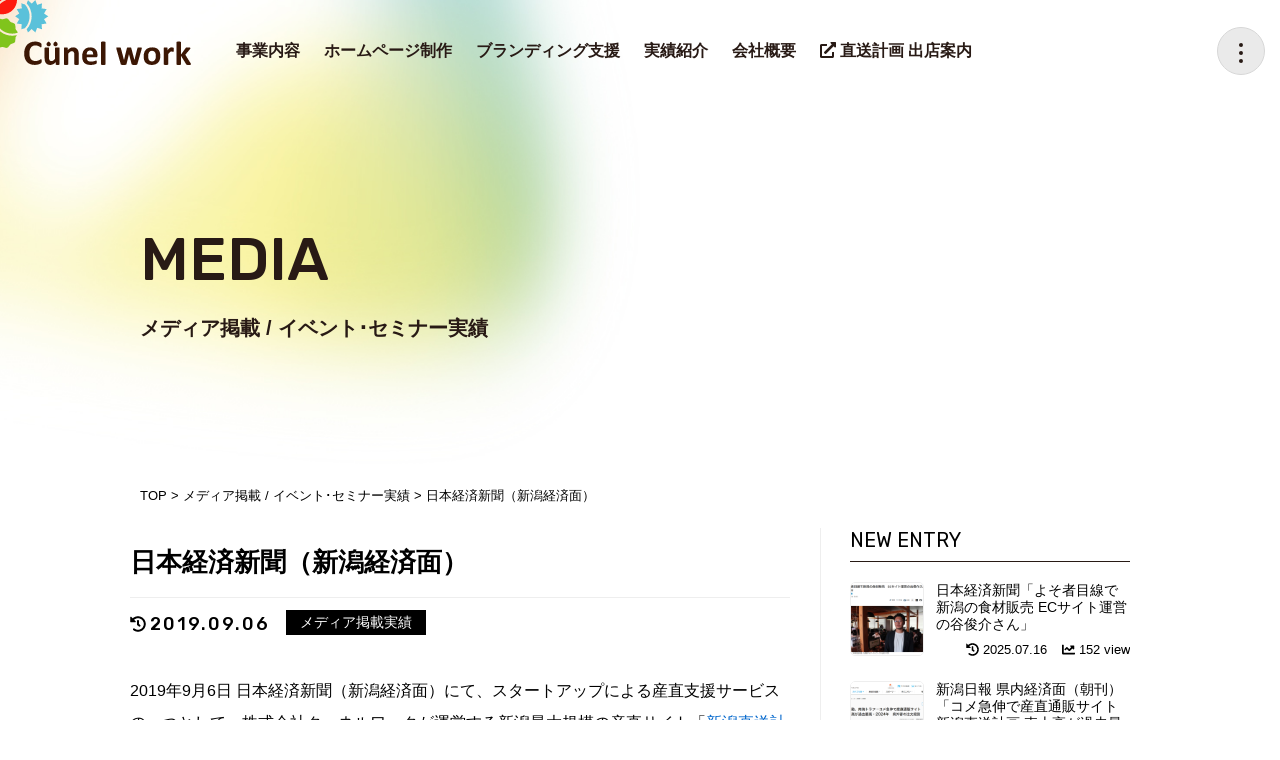

--- FILE ---
content_type: text/html; charset=UTF-8
request_url: https://cunelwork.co.jp/media/nikkei_20190906/
body_size: 16348
content:
<!DOCTYPE html>
<html lang="ja">
<head>
<meta charset="UTF-8">
<meta http-equiv="X-UA-Compatible" content="IE=edge">
<meta name="viewport" content="width=1200">
<style type="text/css">
@-ms-viewport { width: device-width; }
/* windows pc (IE) ↑ここは固定しない！ */
@media screen and (max-width: 1200px) {
	@-ms-viewport { width: 1200px; }
	/* windows タブレット */
}
@media screen and (max-width: 736px) {
	@-ms-viewport { width: 480px; }
	/* windows phone */
}
</style>
<meta name='robots' content='index, follow, max-image-preview:large, max-snippet:-1, max-video-preview:-1' />

	<!-- This site is optimized with the Yoast SEO plugin v20.8 - https://yoast.com/wordpress/plugins/seo/ -->
	<title>日本経済新聞（新潟経済面） | メディア掲載 / イベント･セミナー実績 | 株式会社クーネルワーク</title>
	<meta name="description" content="日本経済新聞（新潟経済面） | クーネルワークは新潟市のWEB制作会社です。ブランディング戦略立案から、グラフィックデザイン、ホームページ制作やインターネット広告など、事業の成長を総合的に支援します。新潟→全国対応いたします。お気軽にお問い合わせください。" />
	<link rel="canonical" href="https://cunelwork.co.jp/media/nikkei_20190906/" />
	<meta property="og:locale" content="ja_JP" />
	<meta property="og:type" content="article" />
	<meta property="og:title" content="日本経済新聞（新潟経済面） | メディア掲載 / イベント･セミナー実績 | 株式会社クーネルワーク" />
	<meta property="og:description" content="日本経済新聞（新潟経済面） | クーネルワークは新潟市のWEB制作会社です。ブランディング戦略立案から、グラフィックデザイン、ホームページ制作やインターネット広告など、事業の成長を総合的に支援します。新潟→全国対応いたします。お気軽にお問い合わせください。" />
	<meta property="og:url" content="https://cunelwork.co.jp/media/nikkei_20190906/" />
	<meta property="og:site_name" content="株式会社クーネルワーク" />
	<meta property="article:publisher" content="https://www.facebook.com/NIIGATA.LIFE/" />
	<meta property="article:modified_time" content="2020-04-25T08:43:24+00:00" />
	<meta property="og:image" content="https://cunelwork.co.jp/wp-content/uploads/nikkei_20190906_eyecatch.jpg" />
	<meta property="og:image:width" content="1000" />
	<meta property="og:image:height" content="525" />
	<meta property="og:image:type" content="image/jpeg" />
	<meta name="twitter:card" content="summary_large_image" />
	<meta name="twitter:site" content="@cunelwork" />
	<script type="application/ld+json" class="yoast-schema-graph">{"@context":"https://schema.org","@graph":[{"@type":"WebPage","@id":"https://cunelwork.co.jp/media/nikkei_20190906/","url":"https://cunelwork.co.jp/media/nikkei_20190906/","name":"日本経済新聞（新潟経済面） | メディア掲載 / イベント･セミナー実績 | 株式会社クーネルワーク","isPartOf":{"@id":"https://cunelwork.co.jp/#website"},"primaryImageOfPage":{"@id":"https://cunelwork.co.jp/media/nikkei_20190906/#primaryimage"},"image":{"@id":"https://cunelwork.co.jp/media/nikkei_20190906/#primaryimage"},"thumbnailUrl":"https://cunelwork.co.jp/wp-content/uploads/nikkei_20190906_eyecatch.jpg","datePublished":"2019-09-06T00:40:49+00:00","dateModified":"2020-04-25T08:43:24+00:00","description":"日本経済新聞（新潟経済面） | クーネルワークは新潟市のWEB制作会社です。ブランディング戦略立案から、グラフィックデザイン、ホームページ制作やインターネット広告など、事業の成長を総合的に支援します。新潟→全国対応いたします。お気軽にお問い合わせください。","breadcrumb":{"@id":"https://cunelwork.co.jp/media/nikkei_20190906/#breadcrumb"},"inLanguage":"ja","potentialAction":[{"@type":"ReadAction","target":["https://cunelwork.co.jp/media/nikkei_20190906/"]}]},{"@type":"ImageObject","inLanguage":"ja","@id":"https://cunelwork.co.jp/media/nikkei_20190906/#primaryimage","url":"https://cunelwork.co.jp/wp-content/uploads/nikkei_20190906_eyecatch.jpg","contentUrl":"https://cunelwork.co.jp/wp-content/uploads/nikkei_20190906_eyecatch.jpg","width":1000,"height":525},{"@type":"BreadcrumbList","@id":"https://cunelwork.co.jp/media/nikkei_20190906/#breadcrumb","itemListElement":[{"@type":"ListItem","position":1,"name":"ホーム","item":"https://cunelwork.co.jp/"},{"@type":"ListItem","position":2,"name":"メディア掲載 / イベント･セミナー実績","item":"https://cunelwork.co.jp/media/"},{"@type":"ListItem","position":3,"name":"日本経済新聞（新潟経済面）"}]},{"@type":"WebSite","@id":"https://cunelwork.co.jp/#website","url":"https://cunelwork.co.jp/","name":"株式会社クーネルワーク","description":"クーネルワークは新潟市のWEB制作会社です。ブランディング戦略立案から、グラフィックデザイン、ホームページ制作やインターネット広告など、事業の成長を総合的に支援します。新潟→全国対応いたします。お気軽にお問い合わせください。","publisher":{"@id":"https://cunelwork.co.jp/#organization"},"alternateName":"Cünelwork Inc.","potentialAction":[{"@type":"SearchAction","target":{"@type":"EntryPoint","urlTemplate":"https://cunelwork.co.jp/?s={search_term_string}"},"query-input":"required name=search_term_string"}],"inLanguage":"ja"},{"@type":"Organization","@id":"https://cunelwork.co.jp/#organization","name":"株式会社クーネルワーク","alternateName":"Cünelwork Inc.","url":"https://cunelwork.co.jp/","logo":{"@type":"ImageObject","inLanguage":"ja","@id":"https://cunelwork.co.jp/#/schema/logo/image/","url":"https://cunelwork.co.jp/wp-content/uploads/logo_n.png","contentUrl":"https://cunelwork.co.jp/wp-content/uploads/logo_n.png","width":500,"height":500,"caption":"株式会社クーネルワーク"},"image":{"@id":"https://cunelwork.co.jp/#/schema/logo/image/"},"sameAs":["https://www.facebook.com/NIIGATA.LIFE/","https://twitter.com/cunelwork"]}]}</script>
	<!-- / Yoast SEO plugin. -->


<script type='application/javascript'>console.log('PixelYourSite Free version 9.4.2');</script>
<link rel='dns-prefetch' href='//stats.wp.com' />
<link rel='stylesheet' id='wp-block-library-css' href='https://cunelwork.co.jp/wp-includes/css/dist/block-library/style.min.css?ver=6.2.8' type='text/css' media='all' />
<style id='wp-block-library-inline-css' type='text/css'>
.has-text-align-justify{text-align:justify;}
</style>
<link rel='stylesheet' id='jetpack-videopress-video-block-view-css' href='https://cunelwork.co.jp/wp-content/plugins/jetpack/jetpack_vendor/automattic/jetpack-videopress/build/block-editor/blocks/video/view.css?minify=false&#038;ver=317afd605f368082816f' type='text/css' media='all' />
<link rel='stylesheet' id='mediaelement-css' href='https://cunelwork.co.jp/wp-includes/js/mediaelement/mediaelementplayer-legacy.min.css?ver=4.2.17' type='text/css' media='all' />
<link rel='stylesheet' id='wp-mediaelement-css' href='https://cunelwork.co.jp/wp-includes/js/mediaelement/wp-mediaelement.min.css?ver=6.2.8' type='text/css' media='all' />
<link rel='stylesheet' id='classic-theme-styles-css' href='https://cunelwork.co.jp/wp-includes/css/classic-themes.min.css?ver=6.2.8' type='text/css' media='all' />
<style id='global-styles-inline-css' type='text/css'>
body{--wp--preset--color--black: #000000;--wp--preset--color--cyan-bluish-gray: #abb8c3;--wp--preset--color--white: #ffffff;--wp--preset--color--pale-pink: #f78da7;--wp--preset--color--vivid-red: #cf2e2e;--wp--preset--color--luminous-vivid-orange: #ff6900;--wp--preset--color--luminous-vivid-amber: #fcb900;--wp--preset--color--light-green-cyan: #7bdcb5;--wp--preset--color--vivid-green-cyan: #00d084;--wp--preset--color--pale-cyan-blue: #8ed1fc;--wp--preset--color--vivid-cyan-blue: #0693e3;--wp--preset--color--vivid-purple: #9b51e0;--wp--preset--gradient--vivid-cyan-blue-to-vivid-purple: linear-gradient(135deg,rgba(6,147,227,1) 0%,rgb(155,81,224) 100%);--wp--preset--gradient--light-green-cyan-to-vivid-green-cyan: linear-gradient(135deg,rgb(122,220,180) 0%,rgb(0,208,130) 100%);--wp--preset--gradient--luminous-vivid-amber-to-luminous-vivid-orange: linear-gradient(135deg,rgba(252,185,0,1) 0%,rgba(255,105,0,1) 100%);--wp--preset--gradient--luminous-vivid-orange-to-vivid-red: linear-gradient(135deg,rgba(255,105,0,1) 0%,rgb(207,46,46) 100%);--wp--preset--gradient--very-light-gray-to-cyan-bluish-gray: linear-gradient(135deg,rgb(238,238,238) 0%,rgb(169,184,195) 100%);--wp--preset--gradient--cool-to-warm-spectrum: linear-gradient(135deg,rgb(74,234,220) 0%,rgb(151,120,209) 20%,rgb(207,42,186) 40%,rgb(238,44,130) 60%,rgb(251,105,98) 80%,rgb(254,248,76) 100%);--wp--preset--gradient--blush-light-purple: linear-gradient(135deg,rgb(255,206,236) 0%,rgb(152,150,240) 100%);--wp--preset--gradient--blush-bordeaux: linear-gradient(135deg,rgb(254,205,165) 0%,rgb(254,45,45) 50%,rgb(107,0,62) 100%);--wp--preset--gradient--luminous-dusk: linear-gradient(135deg,rgb(255,203,112) 0%,rgb(199,81,192) 50%,rgb(65,88,208) 100%);--wp--preset--gradient--pale-ocean: linear-gradient(135deg,rgb(255,245,203) 0%,rgb(182,227,212) 50%,rgb(51,167,181) 100%);--wp--preset--gradient--electric-grass: linear-gradient(135deg,rgb(202,248,128) 0%,rgb(113,206,126) 100%);--wp--preset--gradient--midnight: linear-gradient(135deg,rgb(2,3,129) 0%,rgb(40,116,252) 100%);--wp--preset--duotone--dark-grayscale: url('#wp-duotone-dark-grayscale');--wp--preset--duotone--grayscale: url('#wp-duotone-grayscale');--wp--preset--duotone--purple-yellow: url('#wp-duotone-purple-yellow');--wp--preset--duotone--blue-red: url('#wp-duotone-blue-red');--wp--preset--duotone--midnight: url('#wp-duotone-midnight');--wp--preset--duotone--magenta-yellow: url('#wp-duotone-magenta-yellow');--wp--preset--duotone--purple-green: url('#wp-duotone-purple-green');--wp--preset--duotone--blue-orange: url('#wp-duotone-blue-orange');--wp--preset--font-size--small: 13px;--wp--preset--font-size--medium: 20px;--wp--preset--font-size--large: 36px;--wp--preset--font-size--x-large: 42px;--wp--preset--spacing--20: 0.44rem;--wp--preset--spacing--30: 0.67rem;--wp--preset--spacing--40: 1rem;--wp--preset--spacing--50: 1.5rem;--wp--preset--spacing--60: 2.25rem;--wp--preset--spacing--70: 3.38rem;--wp--preset--spacing--80: 5.06rem;--wp--preset--shadow--natural: 6px 6px 9px rgba(0, 0, 0, 0.2);--wp--preset--shadow--deep: 12px 12px 50px rgba(0, 0, 0, 0.4);--wp--preset--shadow--sharp: 6px 6px 0px rgba(0, 0, 0, 0.2);--wp--preset--shadow--outlined: 6px 6px 0px -3px rgba(255, 255, 255, 1), 6px 6px rgba(0, 0, 0, 1);--wp--preset--shadow--crisp: 6px 6px 0px rgba(0, 0, 0, 1);}:where(.is-layout-flex){gap: 0.5em;}body .is-layout-flow > .alignleft{float: left;margin-inline-start: 0;margin-inline-end: 2em;}body .is-layout-flow > .alignright{float: right;margin-inline-start: 2em;margin-inline-end: 0;}body .is-layout-flow > .aligncenter{margin-left: auto !important;margin-right: auto !important;}body .is-layout-constrained > .alignleft{float: left;margin-inline-start: 0;margin-inline-end: 2em;}body .is-layout-constrained > .alignright{float: right;margin-inline-start: 2em;margin-inline-end: 0;}body .is-layout-constrained > .aligncenter{margin-left: auto !important;margin-right: auto !important;}body .is-layout-constrained > :where(:not(.alignleft):not(.alignright):not(.alignfull)){max-width: var(--wp--style--global--content-size);margin-left: auto !important;margin-right: auto !important;}body .is-layout-constrained > .alignwide{max-width: var(--wp--style--global--wide-size);}body .is-layout-flex{display: flex;}body .is-layout-flex{flex-wrap: wrap;align-items: center;}body .is-layout-flex > *{margin: 0;}:where(.wp-block-columns.is-layout-flex){gap: 2em;}.has-black-color{color: var(--wp--preset--color--black) !important;}.has-cyan-bluish-gray-color{color: var(--wp--preset--color--cyan-bluish-gray) !important;}.has-white-color{color: var(--wp--preset--color--white) !important;}.has-pale-pink-color{color: var(--wp--preset--color--pale-pink) !important;}.has-vivid-red-color{color: var(--wp--preset--color--vivid-red) !important;}.has-luminous-vivid-orange-color{color: var(--wp--preset--color--luminous-vivid-orange) !important;}.has-luminous-vivid-amber-color{color: var(--wp--preset--color--luminous-vivid-amber) !important;}.has-light-green-cyan-color{color: var(--wp--preset--color--light-green-cyan) !important;}.has-vivid-green-cyan-color{color: var(--wp--preset--color--vivid-green-cyan) !important;}.has-pale-cyan-blue-color{color: var(--wp--preset--color--pale-cyan-blue) !important;}.has-vivid-cyan-blue-color{color: var(--wp--preset--color--vivid-cyan-blue) !important;}.has-vivid-purple-color{color: var(--wp--preset--color--vivid-purple) !important;}.has-black-background-color{background-color: var(--wp--preset--color--black) !important;}.has-cyan-bluish-gray-background-color{background-color: var(--wp--preset--color--cyan-bluish-gray) !important;}.has-white-background-color{background-color: var(--wp--preset--color--white) !important;}.has-pale-pink-background-color{background-color: var(--wp--preset--color--pale-pink) !important;}.has-vivid-red-background-color{background-color: var(--wp--preset--color--vivid-red) !important;}.has-luminous-vivid-orange-background-color{background-color: var(--wp--preset--color--luminous-vivid-orange) !important;}.has-luminous-vivid-amber-background-color{background-color: var(--wp--preset--color--luminous-vivid-amber) !important;}.has-light-green-cyan-background-color{background-color: var(--wp--preset--color--light-green-cyan) !important;}.has-vivid-green-cyan-background-color{background-color: var(--wp--preset--color--vivid-green-cyan) !important;}.has-pale-cyan-blue-background-color{background-color: var(--wp--preset--color--pale-cyan-blue) !important;}.has-vivid-cyan-blue-background-color{background-color: var(--wp--preset--color--vivid-cyan-blue) !important;}.has-vivid-purple-background-color{background-color: var(--wp--preset--color--vivid-purple) !important;}.has-black-border-color{border-color: var(--wp--preset--color--black) !important;}.has-cyan-bluish-gray-border-color{border-color: var(--wp--preset--color--cyan-bluish-gray) !important;}.has-white-border-color{border-color: var(--wp--preset--color--white) !important;}.has-pale-pink-border-color{border-color: var(--wp--preset--color--pale-pink) !important;}.has-vivid-red-border-color{border-color: var(--wp--preset--color--vivid-red) !important;}.has-luminous-vivid-orange-border-color{border-color: var(--wp--preset--color--luminous-vivid-orange) !important;}.has-luminous-vivid-amber-border-color{border-color: var(--wp--preset--color--luminous-vivid-amber) !important;}.has-light-green-cyan-border-color{border-color: var(--wp--preset--color--light-green-cyan) !important;}.has-vivid-green-cyan-border-color{border-color: var(--wp--preset--color--vivid-green-cyan) !important;}.has-pale-cyan-blue-border-color{border-color: var(--wp--preset--color--pale-cyan-blue) !important;}.has-vivid-cyan-blue-border-color{border-color: var(--wp--preset--color--vivid-cyan-blue) !important;}.has-vivid-purple-border-color{border-color: var(--wp--preset--color--vivid-purple) !important;}.has-vivid-cyan-blue-to-vivid-purple-gradient-background{background: var(--wp--preset--gradient--vivid-cyan-blue-to-vivid-purple) !important;}.has-light-green-cyan-to-vivid-green-cyan-gradient-background{background: var(--wp--preset--gradient--light-green-cyan-to-vivid-green-cyan) !important;}.has-luminous-vivid-amber-to-luminous-vivid-orange-gradient-background{background: var(--wp--preset--gradient--luminous-vivid-amber-to-luminous-vivid-orange) !important;}.has-luminous-vivid-orange-to-vivid-red-gradient-background{background: var(--wp--preset--gradient--luminous-vivid-orange-to-vivid-red) !important;}.has-very-light-gray-to-cyan-bluish-gray-gradient-background{background: var(--wp--preset--gradient--very-light-gray-to-cyan-bluish-gray) !important;}.has-cool-to-warm-spectrum-gradient-background{background: var(--wp--preset--gradient--cool-to-warm-spectrum) !important;}.has-blush-light-purple-gradient-background{background: var(--wp--preset--gradient--blush-light-purple) !important;}.has-blush-bordeaux-gradient-background{background: var(--wp--preset--gradient--blush-bordeaux) !important;}.has-luminous-dusk-gradient-background{background: var(--wp--preset--gradient--luminous-dusk) !important;}.has-pale-ocean-gradient-background{background: var(--wp--preset--gradient--pale-ocean) !important;}.has-electric-grass-gradient-background{background: var(--wp--preset--gradient--electric-grass) !important;}.has-midnight-gradient-background{background: var(--wp--preset--gradient--midnight) !important;}.has-small-font-size{font-size: var(--wp--preset--font-size--small) !important;}.has-medium-font-size{font-size: var(--wp--preset--font-size--medium) !important;}.has-large-font-size{font-size: var(--wp--preset--font-size--large) !important;}.has-x-large-font-size{font-size: var(--wp--preset--font-size--x-large) !important;}
.wp-block-navigation a:where(:not(.wp-element-button)){color: inherit;}
:where(.wp-block-columns.is-layout-flex){gap: 2em;}
.wp-block-pullquote{font-size: 1.5em;line-height: 1.6;}
</style>
<link rel='stylesheet' id='contact-form-7-css' href='https://cunelwork.co.jp/wp-content/plugins/contact-form-7/includes/css/styles.css?ver=5.7.6' type='text/css' media='all' />
<link rel='stylesheet' id='ytsl-textdomain-css' href='https://cunelwork.co.jp/wp-content/plugins/youtube-speedload/style.css?ver=6.2.8' type='text/css' media='all' />
<link rel='stylesheet' id='fancybox-css' href='https://cunelwork.co.jp/wp-content/plugins/easy-fancybox/fancybox/1.5.4/jquery.fancybox.min.css?ver=6.2.8' type='text/css' media='screen' />
<link rel='stylesheet' id='jetpack_css-css' href='https://cunelwork.co.jp/wp-content/plugins/jetpack/css/jetpack.css?ver=12.1.2' type='text/css' media='all' />
<script type='application/json' id='wpp-json'>
{"sampling_active":0,"sampling_rate":100,"ajax_url":"https:\/\/cunelwork.co.jp\/wp-json\/wordpress-popular-posts\/v1\/popular-posts","api_url":"https:\/\/cunelwork.co.jp\/wp-json\/wordpress-popular-posts","ID":14888,"token":"928582cddd","lang":0,"debug":0}
</script>
<script type='text/javascript' src='https://cunelwork.co.jp/wp-content/plugins/wordpress-popular-posts/assets/js/wpp.min.js?ver=6.1.1' id='wpp-js-js'></script>
<script type='text/javascript' src='https://cunelwork.co.jp/wp-includes/js/jquery/jquery.min.js?ver=3.6.4' id='jquery-core-js'></script>
<script type='text/javascript' src='https://cunelwork.co.jp/wp-includes/js/jquery/jquery-migrate.min.js?ver=3.4.0' id='jquery-migrate-js'></script>
<script type='text/javascript' src='https://cunelwork.co.jp/wp-content/plugins/pixelyoursite/dist/scripts/jquery.bind-first-0.2.3.min.js?ver=6.2.8' id='jquery-bind-first-js'></script>
<script type='text/javascript' src='https://cunelwork.co.jp/wp-content/plugins/pixelyoursite/dist/scripts/js.cookie-2.1.3.min.js?ver=2.1.3' id='js-cookie-pys-js'></script>
<script type='text/javascript' id='pys-js-extra'>
/* <![CDATA[ */
var pysOptions = {"staticEvents":{"facebook":{"init_event":[{"delay":0,"type":"static","name":"PageView","pixelIds":["204384720044313"],"eventID":"93bf1e76-97a4-4e49-9a1a-5fe32474328f","params":{"page_title":"\u65e5\u672c\u7d4c\u6e08\u65b0\u805e\uff08\u65b0\u6f5f\u7d4c\u6e08\u9762\uff09","post_type":"media","post_id":14888,"plugin":"PixelYourSite","user_role":"guest","event_url":"cunelwork.co.jp\/media\/nikkei_20190906\/"},"e_id":"init_event","ids":[],"hasTimeWindow":false,"timeWindow":0,"woo_order":"","edd_order":""}]}},"dynamicEvents":[],"triggerEvents":[],"triggerEventTypes":[],"facebook":{"pixelIds":["204384720044313"],"advancedMatching":[],"removeMetadata":false,"contentParams":{"post_type":"media","post_id":14888,"content_name":"\u65e5\u672c\u7d4c\u6e08\u65b0\u805e\uff08\u65b0\u6f5f\u7d4c\u6e08\u9762\uff09","tags":"","categories":"\u76f4\u9001\u8a08\u753b"},"commentEventEnabled":true,"wooVariableAsSimple":false,"downloadEnabled":true,"formEventEnabled":true,"serverApiEnabled":true,"wooCRSendFromServer":false,"send_external_id":null},"debug":"","siteUrl":"https:\/\/cunelwork.co.jp","ajaxUrl":"https:\/\/cunelwork.co.jp\/wp-admin\/admin-ajax.php","ajax_event":"2a903e2431","enable_remove_download_url_param":"1","cookie_duration":"7","last_visit_duration":"60","enable_success_send_form":"","ajaxForServerEvent":"1","gdpr":{"ajax_enabled":false,"all_disabled_by_api":false,"facebook_disabled_by_api":false,"analytics_disabled_by_api":false,"google_ads_disabled_by_api":false,"pinterest_disabled_by_api":false,"bing_disabled_by_api":false,"externalID_disabled_by_api":false,"facebook_prior_consent_enabled":true,"analytics_prior_consent_enabled":true,"google_ads_prior_consent_enabled":null,"pinterest_prior_consent_enabled":true,"bing_prior_consent_enabled":true,"cookiebot_integration_enabled":false,"cookiebot_facebook_consent_category":"marketing","cookiebot_analytics_consent_category":"statistics","cookiebot_tiktok_consent_category":"marketing","cookiebot_google_ads_consent_category":null,"cookiebot_pinterest_consent_category":"marketing","cookiebot_bing_consent_category":"marketing","consent_magic_integration_enabled":false,"real_cookie_banner_integration_enabled":false,"cookie_notice_integration_enabled":false,"cookie_law_info_integration_enabled":false},"cookie":{"disabled_all_cookie":false,"disabled_advanced_form_data_cookie":false,"disabled_landing_page_cookie":false,"disabled_first_visit_cookie":false,"disabled_trafficsource_cookie":false,"disabled_utmTerms_cookie":false,"disabled_utmId_cookie":false},"woo":{"enabled":false},"edd":{"enabled":false}};
/* ]]> */
</script>
<script type='text/javascript' src='https://cunelwork.co.jp/wp-content/plugins/pixelyoursite/dist/scripts/public.js?ver=9.4.2' id='pys-js'></script>
<link rel="alternate" type="application/json+oembed" href="https://cunelwork.co.jp/wp-json/oembed/1.0/embed?url=https%3A%2F%2Fcunelwork.co.jp%2Fmedia%2Fnikkei_20190906%2F" />
<link rel="alternate" type="text/xml+oembed" href="https://cunelwork.co.jp/wp-json/oembed/1.0/embed?url=https%3A%2F%2Fcunelwork.co.jp%2Fmedia%2Fnikkei_20190906%2F&#038;format=xml" />
<meta name="facebook-domain-verification" content="jxsyy6gw37srp0cyxymr1le7mcd1nu" />	<style>img#wpstats{display:none}</style>
		            <style id="wpp-loading-animation-styles">@-webkit-keyframes bgslide{from{background-position-x:0}to{background-position-x:-200%}}@keyframes bgslide{from{background-position-x:0}to{background-position-x:-200%}}.wpp-widget-placeholder,.wpp-widget-block-placeholder{margin:0 auto;width:60px;height:3px;background:#dd3737;background:linear-gradient(90deg,#dd3737 0%,#571313 10%,#dd3737 100%);background-size:200% auto;border-radius:3px;-webkit-animation:bgslide 1s infinite linear;animation:bgslide 1s infinite linear}</style>
            <script src="https://zipaddr.com/js/zipaddrx.js" charset="UTF-8"></script><style type="text/css">.broken_link, a.broken_link {
	text-decoration: line-through;
}</style><link rel="icon" href="https://cunelwork.co.jp/wp-content/uploads/cropped-ico_logo-1-32x32.png" sizes="32x32" />
<link rel="icon" href="https://cunelwork.co.jp/wp-content/uploads/cropped-ico_logo-1-192x192.png" sizes="192x192" />
<link rel="apple-touch-icon" href="https://cunelwork.co.jp/wp-content/uploads/cropped-ico_logo-1-180x180.png" />
<meta name="msapplication-TileImage" content="https://cunelwork.co.jp/wp-content/uploads/cropped-ico_logo-1-270x270.png" />
<link rel="stylesheet" href="https://cunelwork.co.jp/wp-content/themes/cunelwork2022/css/normalize.css">
<link rel="stylesheet" href="https://cunelwork.co.jp/wp-content/themes/cunelwork2022/css/common.css">
<link rel="stylesheet" href="https://cunelwork.co.jp/wp-content/themes/cunelwork2022/scripts/bxslider/jquery.bxslider.css">
<script src="https://cunelwork.co.jp/wp-content/themes/cunelwork2022/scripts/bxslider/jquery.bxslider.min.js"></script>

<link rel="stylesheet" href="https://cunelwork.co.jp/wp-content/themes/cunelwork2022/style.css">
<link rel="stylesheet" href="https://cunelwork.co.jp/wp-content/themes/cunelwork2022/css/style2022.css">
<link rel="stylesheet" href="https://cunelwork.co.jp/wp-content/themes/cunelwork2022/css/sanitize.css">
<script defer src="https://use.fontawesome.com/releases/v5.14.0/js/all.js"></script>
<script defer src="https://use.fontawesome.com/releases/v5.14.0/js/v4-shims.js"></script>

<link rel="stylesheet" href="https://cunelwork.co.jp/wp-content/themes/cunelwork2022/css/section.css">

<link rel="stylesheet" href="https://cunelwork.co.jp/wp-content/themes/cunelwork2022/css/magic.min.css">
<link href="https://fonts.googleapis.com/css?family=Open+Sans:400,600" rel="stylesheet">

<!-- Google Fonts -->
<link rel="preconnect" href="https://fonts.googleapis.com">
<link rel="preconnect" href="https://fonts.gstatic.com" crossorigin>
<link href="https://fonts.googleapis.com/css2?family=Rubik:wght@400;500&display=swap" rel="stylesheet">

<!-- Google Tag Manager -->
<script>(function(w,d,s,l,i){w[l]=w[l]||[];w[l].push({'gtm.start':
new Date().getTime(),event:'gtm.js'});var f=d.getElementsByTagName(s)[0],
j=d.createElement(s),dl=l!='dataLayer'?'&l='+l:'';j.async=true;j.src=
'https://www.googletagmanager.com/gtm.js?id='+i+dl;f.parentNode.insertBefore(j,f);
})(window,document,'script','dataLayer','GTM-T8GC65L');</script>
<!-- End Google Tag Manager -->

<link href="https://cunelwork.co.jp/wp-content/themes/cunelwork2022/css/animate.min.css" rel="stylesheet" type="text/css">
<link href="https://cunelwork.co.jp/wp-content/themes/cunelwork2022/css/additional.css" rel="stylesheet" type="text/css">
</head>

<body data-rsssl=1 class="media-template-default single single-media postid-14888 corporate-pages">
<!-- Google Tag Manager (noscript) -->
<noscript><iframe src="https://www.googletagmanager.com/ns.html?id=GTM-T8GC65L"
height="0" width="0" style="display:none;visibility:hidden"></iframe></noscript>
<!-- End Google Tag Manager (noscript) -->
<div id="fb-root"></div>
<script>(function(d, s, id) {
	var js, fjs = d.getElementsByTagName(s)[0];
	if (d.getElementById(id)) return;
	js = d.createElement(s); js.id = id;
	js.src = 'https://connect.facebook.net/ja_JP/sdk.js#xfbml=1&version=v2.11&appId=289600831056786';
	fjs.parentNode.insertBefore(js, fjs);
}(document, 'script', 'facebook-jssdk'));</script>

<div id="wrapper" class="at-subpage at-single at-single-media">


<div id="sp-menu">
	<div class="h-gnav-menu"><ul id="menu-footer-menu" class="menu"><li id="menu-item-21455" class="menu-item menu-item-type-custom menu-item-object-custom menu-item-has-children menu-item-21455"><a title="私達にできること" href="https://cunelwork.co.jp/business/#business02">SERVICE<br /><span>私達にできること</span></a>
<ul class="sub-menu">
	<li id="menu-item-18485" class="menu-item menu-item-type-post_type menu-item-object-business menu-item-18485"><a href="https://cunelwork.co.jp/business/website/">ホームページ制作<br /><span></span></a></li>
	<li id="menu-item-21454" class="menu-item menu-item-type-post_type menu-item-object-business menu-item-21454"><a href="https://cunelwork.co.jp/business/branding/">ブランディング支援<br /><span></span></a></li>
	<li id="menu-item-21461" class="menu-item menu-item-type-post_type menu-item-object-business menu-item-21461"><a href="https://cunelwork.co.jp/business/logo-design/">ロゴデザイン<br /><span></span></a></li>
	<li id="menu-item-21462" class="menu-item menu-item-type-post_type menu-item-object-business menu-item-21462"><a href="https://cunelwork.co.jp/business/graphic/">印刷物デザイン<br /><span></span></a></li>
	<li id="menu-item-21463" class="menu-item menu-item-type-post_type menu-item-object-business menu-item-21463"><a href="https://cunelwork.co.jp/business/package/">パッケージデザイン<br /><span></span></a></li>
</ul>
</li>
<li id="menu-item-18483" class="menu-item menu-item-type-post_type_archive menu-item-object-works menu-item-has-children menu-item-18483"><a title="実績紹介" href="https://cunelwork.co.jp/works/">WORKS<br /><span>実績紹介</span></a>
<ul class="sub-menu">
	<li id="menu-item-21281" class="menu-item menu-item-type-taxonomy menu-item-object-business_type menu-item-21281"><a href="https://cunelwork.co.jp/works/business_type/farm/">農業･漁業<br /><span></span></a></li>
	<li id="menu-item-21282" class="menu-item menu-item-type-taxonomy menu-item-object-business_type menu-item-21282"><a href="https://cunelwork.co.jp/works/business_type/food-company/">食品製造･飲食店<br /><span></span></a></li>
	<li id="menu-item-21283" class="menu-item menu-item-type-taxonomy menu-item-object-business_type menu-item-21283"><a href="https://cunelwork.co.jp/works/business_type/manufacturing/">ものづくり･製造業<br /><span></span></a></li>
	<li id="menu-item-21284" class="menu-item menu-item-type-taxonomy menu-item-object-business_type menu-item-21284"><a href="https://cunelwork.co.jp/works/business_type/tourism/">観光･宿泊･レジャー･商業施設<br /><span></span></a></li>
	<li id="menu-item-21285" class="menu-item menu-item-type-taxonomy menu-item-object-business_type menu-item-21285"><a href="https://cunelwork.co.jp/works/business_type/estate/">不動産･建設関係<br /><span></span></a></li>
	<li id="menu-item-21286" class="menu-item menu-item-type-taxonomy menu-item-object-business_type menu-item-21286"><a href="https://cunelwork.co.jp/works/business_type/housing/">工務店･建築事務所<br /><span></span></a></li>
	<li id="menu-item-21287" class="menu-item menu-item-type-taxonomy menu-item-object-business_type menu-item-21287"><a href="https://cunelwork.co.jp/works/business_type/medical/">医療･美容･福祉<br /><span></span></a></li>
	<li id="menu-item-21288" class="menu-item menu-item-type-taxonomy menu-item-object-business_type menu-item-21288"><a href="https://cunelwork.co.jp/works/business_type/licentiate/">士業･金融･人材･コンサルティング<br /><span></span></a></li>
	<li id="menu-item-21289" class="menu-item menu-item-type-taxonomy menu-item-object-business_type menu-item-21289"><a href="https://cunelwork.co.jp/works/business_type/school/">教育機関･学校･保育施設<br /><span></span></a></li>
	<li id="menu-item-21290" class="menu-item menu-item-type-taxonomy menu-item-object-business_type menu-item-21290"><a href="https://cunelwork.co.jp/works/business_type/media/">メディア･出版･通信<br /><span></span></a></li>
	<li id="menu-item-21291" class="menu-item menu-item-type-taxonomy menu-item-object-business_type menu-item-21291"><a href="https://cunelwork.co.jp/works/business_type/project/">自治体･プロジェクト･団体<br /><span></span></a></li>
</ul>
</li>
<li id="menu-item-18479" class="menu-item menu-item-type-post_type menu-item-object-page menu-item-has-children menu-item-18479"><a title="会社概要" href="https://cunelwork.co.jp/company/">COMPANY<br /><span>会社概要</span></a>
<ul class="sub-menu">
	<li id="menu-item-18500" class="menu-item menu-item-type-custom menu-item-object-custom menu-item-18500"><a href="/company/#outline">企業情報<br /><span></span></a></li>
	<li id="menu-item-18502" class="menu-item menu-item-type-custom menu-item-object-custom menu-item-18502"><a href="/company/#access">営業拠点<br /><span></span></a></li>
	<li id="menu-item-18498" class="menu-item menu-item-type-custom menu-item-object-custom menu-item-18498"><a href="/company/#brand">社名・ロゴの由来<br /><span></span></a></li>
	<li id="menu-item-18499" class="menu-item menu-item-type-custom menu-item-object-custom menu-item-18499"><a href="/company/#philosophy">企業理念<br /><span></span></a></li>
	<li id="menu-item-18501" class="menu-item menu-item-type-custom menu-item-object-custom menu-item-18501"><a href="/company/#history">会社沿革<br /><span></span></a></li>
</ul>
</li>
<li id="menu-item-20334" class="menu-item menu-item-type-post_type_archive menu-item-object-business menu-item-has-children menu-item-20334"><a title="事業内容" href="https://cunelwork.co.jp/business/">BUSINESS<br /><span>事業内容</span></a>
<ul class="sub-menu">
	<li id="menu-item-21292" class="menu-item menu-item-type-custom menu-item-object-custom menu-item-21292"><a href="https://cunelwork.co.jp/business/#solution01">生産者・製造業者向けブランディング支援<br /><span></span></a></li>
	<li id="menu-item-21293" class="menu-item menu-item-type-custom menu-item-object-custom menu-item-21293"><a href="https://cunelwork.co.jp/business/#solution02">工務店･建築事務所向けマーケティング支援<br /><span></span></a></li>
	<li id="menu-item-21294" class="menu-item menu-item-type-custom menu-item-object-custom menu-item-21294"><a href="https://cunelwork.co.jp/business/#solution03">コーポレートブランディング / 採用支援<br /><span></span></a></li>
	<li id="menu-item-21295" class="menu-item menu-item-type-custom menu-item-object-custom menu-item-21295"><a href="https://cunelwork.co.jp/business/#solution04">地場産品PR / ふるさと納税支援<br /><span></span></a></li>
</ul>
</li>
<li id="menu-item-18481" class="menu-item menu-item-type-post_type_archive menu-item-object-info menu-item-has-children menu-item-18481"><a title="お知らせ" href="https://cunelwork.co.jp/info/">INFORMATION<br /><span>お知らせ</span></a>
<ul class="sub-menu">
	<li id="menu-item-20335" class="menu-item menu-item-type-taxonomy menu-item-object-info_cat menu-item-20335"><a href="https://cunelwork.co.jp/info/info_cat/news/">新着情報<br /><span></span></a></li>
	<li id="menu-item-20336" class="menu-item menu-item-type-taxonomy menu-item-object-info_cat menu-item-20336"><a href="https://cunelwork.co.jp/info/info_cat/subsidy/">補助金情報<br /><span></span></a></li>
	<li id="menu-item-20337" class="menu-item menu-item-type-taxonomy menu-item-object-info_cat menu-item-20337"><a href="https://cunelwork.co.jp/info/info_cat/release/">プレスリリース<br /><span></span></a></li>
</ul>
</li>
<li id="menu-item-18482" class="menu-item menu-item-type-post_type_archive menu-item-object-media menu-item-has-children menu-item-18482"><a title="メディア掲載実績" href="https://cunelwork.co.jp/media/">MEDIA<br /><span>メディア掲載実績</span></a>
<ul class="sub-menu">
	<li id="menu-item-20339" class="menu-item menu-item-type-taxonomy menu-item-object-media_cat current-media-ancestor current-menu-parent current-media-parent menu-item-20339"><a href="https://cunelwork.co.jp/media/media_cat/chokuso/">直送計画<br /><span></span></a></li>
	<li id="menu-item-20341" class="menu-item menu-item-type-taxonomy menu-item-object-media_cat menu-item-20341"><a href="https://cunelwork.co.jp/media/media_cat/event/">イベント･出展<br /><span></span></a></li>
	<li id="menu-item-20342" class="menu-item menu-item-type-taxonomy menu-item-object-media_cat menu-item-20342"><a href="https://cunelwork.co.jp/media/media_cat/seminar/">セミナー開催･講演<br /><span></span></a></li>
	<li id="menu-item-20343" class="menu-item menu-item-type-taxonomy menu-item-object-media_cat menu-item-20343"><a href="https://cunelwork.co.jp/media/media_cat/award/">受賞歴<br /><span></span></a></li>
	<li id="menu-item-20340" class="menu-item menu-item-type-taxonomy menu-item-object-media_cat menu-item-20340"><a href="https://cunelwork.co.jp/media/media_cat/mockhouse/">MOCKHOUSE<br /><span></span></a></li>
</ul>
</li>
<li id="menu-item-19426" class="menu-item menu-item-type-post_type menu-item-object-page menu-item-19426"><a title="採用情報" href="https://cunelwork.co.jp/recruit/">RECRUIT<br /><span>採用情報</span></a></li>
<li id="menu-item-22370" class="menu-item menu-item-type-post_type menu-item-object-page menu-item-22370"><a title="パートナー募集" href="https://cunelwork.co.jp/partner/">PARTNERSHIP<br /><span>パートナー募集</span></a></li>
<li id="menu-item-22837" class="menu-item menu-item-type-custom menu-item-object-custom menu-item-has-children menu-item-22837"><a title="お客様サポート">SUPPORT<br /><span>お客様サポート</span></a>
<ul class="sub-menu">
	<li id="menu-item-22838" class="menu-item menu-item-type-post_type menu-item-object-page menu-item-22838"><a href="https://cunelwork.co.jp/contact/web-maintenance/">Webサイト保守お問い合わせフォーム<br /><span></span></a></li>
</ul>
</li>
</ul></div>
	<div id="footer_cta">
		<div id="footer_cta_contact">
			<h3>CONTACT</h3>
			<ul class="floatlist">
				<li class="consultation"><a href="https://cunelwork.co.jp/contact/consultation/"><span>個別無料相談</span></a></li>
				<li class="estimate"><a href="https://cunelwork.co.jp/contact/estimate/"><span>見積もり依頼</span></a></li>
				<li class="downloads"><a href="https://cunelwork.co.jp/downloads/"><span>資料ダウンロード</span></a></li>
				<li class="contact"><a href="https://cunelwork.co.jp/contact/inquiry/"><span>お問い合わせ</span></a></li>
			</ul>
		</div>
		<div id="footer_cta_service">
			<h3>PLATFORM</h3>
			<div id="f-banner">
				<a href="https://chokuso-keikaku.jp/" target="_blank">
					<img src="https://cunelwork.co.jp/wp-content/themes/cunelwork2022/images/common/f_bnr_chokuso.png" alt="直送計画">
				</a>
				<a href="https://mockhouse.jp/" target="_blank">
					<img src="https://cunelwork.co.jp/wp-content/themes/cunelwork2022/images/common/f_bnr_mockhouse.png" alt="Mockhouse">
				</a>
			</div>
		</div>
	</div>
</div>

<header id="header">
	<div id="h-inner">
		<div id="h-site-logo">
						<h2 class="img-box">
				<a href="https://cunelwork.co.jp/">
					<img src="https://cunelwork.co.jp/wp-content/themes/cunelwork2022/images/common/h_site_logo.png" alt="デザインとホームページの制作会社・クーネルワーク" class="logo-image">
				</a>
			</h2>
		</div>
		<nav id="h-gnav-box" class="left">
			<div class="h-gnav-menu">
				<ul id="menu-global-menu" class="menu">
					<li class="menu-item"><a title="事業内容" href="https://cunelwork.co.jp/business/">事業内容</a></li>
					<li class="menu-item"><a title="WEBサイト制作" href="https://cunelwork.co.jp/business/website/">ホームページ制作</a></li>
					<li class="menu-item"><a title="ブランディング支援" href="https://cunelwork.co.jp/business/branding/">ブランディング支援</a></li>
										<li class="menu-item">
						<a title="実績紹介" href="https://cunelwork.co.jp/works/">実績紹介</a>
											</li>
					<li class="menu-item"><a title="会社概要" href="https://cunelwork.co.jp/company/">会社概要</a></li>
					<li class="menu-item"><a title="直送計画 出店案内" href="https://chokuso.cunelwork.co.jp/" target="_blank"><i class="fa fa-external-link" aria-hidden="true"></i> 直送計画 出店案内</a></li>
				</ul>
			</div>
		</nav>
		<div id="btn-hamburger">
			<span></span>
			<span></span>
			<span></span>
		</div>
		<ul id="header_cta" class="floatlist right pc">
			<li class="consultation"><a href="https://cunelwork.co.jp/contact/consultation/">個別無料相談</a></li>
			<li class="estimate"><a href="https://cunelwork.co.jp/contact/estimate/">見積もり依頼</a></li>
			<li class="downloads"><a href="https://cunelwork.co.jp/downloads/">資料ダウンロード</a></li>
		</ul>
	</div>
</header>

<script type="text/javascript">
jQuery(function($){
	if(location.pathname != "/") {
		$('#h-gnav-menu a[href^="/' + location.pathname.split("/")[1] + '"]').addClass('active');
	} else {
		$('#h-gnav-menu a:eq(0)').addClass('active');
	}
});
</script>


<div id="main" class="clearfix clear">
<div id="container">

	

		<section id="page-mv" class="mainvisual">
		<div class="content-width">
			<div id="mv-inner">
				<h1 id="mv-ttl">
					<span class="mv-ttl-en">MEDIA</span>
					<span class="mv-ttl-ja">メディア掲載 / イベント･セミナー実績</span>
				</h1>
			</div>
		</div>
	</section>

	<div id="breadcrumbs">
	<div class="content-width">
		<!-- Breadcrumb NavXT 7.2.0 -->
<span property="itemListElement" typeof="ListItem"><a property="item" typeof="WebPage" title="株式会社クーネルワークへ移動" href="https://cunelwork.co.jp" class="home"><span property="name">TOP</span></a><meta property="position" content="1"></span> &gt; <span property="itemListElement" typeof="ListItem"><a property="item" typeof="WebPage" title="メディア掲載 / イベント･セミナー実績へ移動" href="https://cunelwork.co.jp/media/" class="archive post-media-archive"><span property="name">メディア掲載 / イベント･セミナー実績</span></a><meta property="position" content="2"></span> &gt; <span property="itemListElement" typeof="ListItem"><span property="name">日本経済新聞（新潟経済面）</span><meta property="position" content="3"></span>	</div>
</div><!-- #breadcrumbs -->
	<div class="two-columns clearfix content-width">

		<div id="content" role="main">

			
				<article id="post-14888" class="post-14888 media type-media status-publish has-post-thumbnail hentry media_cat-chokuso" itemscope itemtype="http://schema.org/BlogPosting">
					<header>
						<h1 itemprop="name headline" class="entry-title">日本経済新聞（新潟経済面）</h1>
						<div class="headbox floatbox">
															<div class="dateline"><span class="post-date"><i class="fa fa-history" aria-hidden="true"></i> <time datetime="2019-09-06" itemprop="datePublished" class="entry-date date updated">2019.09.06</time></span></div>
							
															<div class="foliobox"><a class="media" href="https://cunelwork.co.jp/media/">メディア掲載実績</a></div>
														
						</div>

						
					</header>

					<section itemprop="articleBody" class="entry-content clearfix">
						
							<p>2019年9月6日 日本経済新聞（新潟経済面）にて、スタートアップによる産直支援サービスの一つとして、株式会社クーネルワークが運営する新潟最大規模の産直サイト「<a href="https://shop.ng-life.jp">新潟直送計画</a>」を取り上げていただきました。</p>
<p><img decoding="async" src="https://cunelwork.co.jp/wp-content/uploads/nikkei_20190906.jpg" alt="" width="660" height="901" class="aligncenter size-full wp-image-14885" /></p>
<p>少子高齢化や人口減少で先細りする小売市場の中で販路開拓や、生産者のこだわりを直接伝えることができる「産直サイト」が全国的に注目を集めています。</p>
<p>記事内では、阿賀野市でブランド枝豆「<a href="https://shop.ng-life.jp/ja-sasakami/0350-005/">縁玉(えんだま)</a>」などを出品している、「<a href="https://shop.ng-life.jp/ja-sasakami/">JAささかみ</a>」様の取り組みも掲載いただきました。</p>
<p>▼新潟直送計画<br />
<a href="https://shop.ng-life.jp/">https://shop.ng-life.jp/</a></p>
<p>▼出店について<br />
https://shop.ng-life.jp/startup/</p>
<p>今後共、株式会社クーネルワークならびに、弊社運営サイト「新潟直送計画」へのご支援・ご愛顧の程、よろしくお願い申し上げます。</p>
																					
						
											</section>
				</article>

				<div class="sns-buttons">
	<h3 class="center">＼ SNSでシェア ／</h3>
	<ul class="snsb snsb-balloon floatlist">
		<li class="balloon-btn twitter-balloon-btn">
			<a href="http://twitter.com/share?text=%E6%97%A5%E6%9C%AC%E7%B5%8C%E6%B8%88%E6%96%B0%E8%81%9E%EF%BC%88%E6%96%B0%E6%BD%9F%E7%B5%8C%E6%B8%88%E9%9D%A2%EF%BC%89｜株式会社クーネルワーク&url=https://cunelwork.co.jp/media/nikkei_20190906/" target="blank" class="balloon-btn-link twitter-balloon-btn-link" onclick="javascript:window.open(this.href, '', 'menubar=no,toolbar=no,resizable=yes,scrollbars=yes,height=300,width=600');return false;">
				<i class="icon-twitter"></i>
			</a>
		</li>
		<li class="balloon-btn facebook-balloon-btn">
			<a href="https://www.facebook.com/sharer/sharer.php?u=https://cunelwork.co.jp/media/nikkei_20190906/&t=%E6%97%A5%E6%9C%AC%E7%B5%8C%E6%B8%88%E6%96%B0%E8%81%9E%EF%BC%88%E6%96%B0%E6%BD%9F%E7%B5%8C%E6%B8%88%E9%9D%A2%EF%BC%89" target="blank" class="balloon-btn-link facebook-balloon-btn-link" onclick="javascript:window.open(this.href, '', 'menubar=no,toolbar=no,resizable=yes,scrollbars=yes,height=300,width=600');return false;">
				<i class="icon-facebook"></i>
			</a>
		</li>
		<li class="balloon-btn hatena-balloon-btn">
			<a href="http://b.hatena.ne.jp/add?mode=confirm&url=https://cunelwork.co.jp/media/nikkei_20190906/&title=%E6%97%A5%E6%9C%AC%E7%B5%8C%E6%B8%88%E6%96%B0%E8%81%9E%EF%BC%88%E6%96%B0%E6%BD%9F%E7%B5%8C%E6%B8%88%E9%9D%A2%EF%BC%89" target="blank" class="balloon-btn-link hatena-balloon-btn-link" onclick="javascript:window.open(this.href, '', 'menubar=no,toolbar=no,resizable=yes,scrollbars=yes,height=360,width=600');return false;">
				<i class="icon-hatena"></i>
			</a>
		</li>
		<li class="balloon-btn line-balloon-btn">
			<a href="http://line.me/R/msg/text/?日本経済新聞（新潟経済面）%0D%0Ahttps://cunelwork.co.jp/media/nikkei_20190906/">
				<i class="icon-line"></i>
				<span>送る</span>
			</a>
		</li>
	</ul>
</div>


<!-- IcoMoonウェブアイコンフォントの呼び出し -->
<link rel="stylesheet" href="https://cunelwork.co.jp/wp-content/themes/cunelwork2022/icomoon/style.css">
				<div id="nav-below" class="navigation floatbox">
				<div class="leftside"><h3>[前の記事]</h3><a href="https://cunelwork.co.jp/media/namatoku-commentator/"><span class="imgbox"><img src="https://cunelwork.co.jp/wp-content/themes/cunelwork2022/scripts/timthumb.php?src=//wp-content/uploads/IMG_20190515_103201.jpg&amp;w=80&amp;h=80&amp;zc=1&amp;q=100" alt="UX「ナマ＋トク」の水曜コメンテーターに就任しました" /></span><h4>UX「ナマ＋トク」の水曜コメンテーターに就任しました</h4></a></div><div class="rightside"><h3>[次の記事]</h3><a href="https://cunelwork.co.jp/media/niigata-it-2019/"><h4>新潟ITアワード2019 ビジネスイノベーション部門 最優秀賞を受賞しました（プレゼン動画あり）</h4><span class="imgbox"><img src="https://cunelwork.co.jp/wp-content/themes/cunelwork2022/scripts/timthumb.php?src=//wp-content/uploads/niigata_it01.jpg&amp;w=80&amp;h=80&amp;zc=1&amp;q=100" alt="新潟ITアワード2019 ビジネスイノベーション部門 最優秀賞を受賞しました（プレゼン動画あり）" /></span></a></div>				</div><!-- #nav-below -->

				
				<div class='yarpp yarpp-related yarpp-related-website yarpp-template-yarpp-template-thumbnail'>

	
			
	<section class="reco_box">
		<h2 class="common-title">RELATED</h2>
		<ul class="wpp-list">
							<li><a href="https://cunelwork.co.jp/media/nikkei_20200214/">
	<div class="thumb">
		<div class="imgbox">
				
				<img src="https://cunelwork.co.jp/wp-content/themes/cunelwork2022/scripts/timthumb.php?src=/wp-content/uploads/2fe1409cc9f8f55969c8fbad40896967.jpg&w=100&h=100&zc=1" />
					</div>
	</div>
	<div class="cont">
		<h3>日本経済新聞（新潟経済面）</h3>
		<small class="view"><i class="fa fa-line-chart" aria-hidden="true"></i> 224 view</small><small class="time"><i class="fa fa-history" aria-hidden="true"></i> 2020.04.25</small>
	</div>
</a></li>							<li><a href="https://cunelwork.co.jp/media/bsn_radio_20191121/">
	<div class="thumb">
		<div class="imgbox">
				
				<img src="https://cunelwork.co.jp/wp-content/themes/cunelwork2022/scripts/timthumb.php?src=/wp-content/uploads/4ddee8465f358803d4d9b82329e792d8.jpg&w=100&h=100&zc=1" />
					</div>
	</div>
	<div class="cont">
		<h3>BSNラジオ「3時のカルテット」にゲスト出演しました</h3>
		<small class="view"><i class="fa fa-line-chart" aria-hidden="true"></i> 542 view</small><small class="time"><i class="fa fa-history" aria-hidden="true"></i> 2019.11.22</small>
	</div>
</a></li>							<li><a href="https://cunelwork.co.jp/media/nikkei/">
	<div class="thumb">
		<div class="imgbox">
				
				<img src="https://cunelwork.co.jp/wp-content/themes/cunelwork2022/scripts/timthumb.php?src=/wp-content/uploads/CCF20161101_3-1.jpg&w=100&h=100&zc=1" />
					</div>
	</div>
	<div class="cont">
		<h3>日本経済新聞（新潟経済面）</h3>
		<small class="view"><i class="fa fa-line-chart" aria-hidden="true"></i> 598 view</small><small class="time"><i class="fa fa-history" aria-hidden="true"></i> 2020.04.25</small>
	</div>
</a></li>							<li><a href="https://cunelwork.co.jp/media/nikkei20170412/">
	<div class="thumb">
		<div class="imgbox">
				
				<img src="https://cunelwork.co.jp/wp-content/themes/cunelwork2022/scripts/timthumb.php?src=/wp-content/uploads/nikkei.png&w=100&h=100&zc=1" />
					</div>
	</div>
	<div class="cont">
		<h3>日本経済新聞（新潟経済面）</h3>
		<small class="view"><i class="fa fa-line-chart" aria-hidden="true"></i> 449 view</small><small class="time"><i class="fa fa-history" aria-hidden="true"></i> 2020.04.25</small>
	</div>
</a></li>					</ul>
	</section>
</div>

			
		</div><!-- #content -->

		
<aside id="sidebar">



	
			<section class="sidebox new">
		<h2 class="common-title">NEW ENTRY</h2>
		<ul class="wpp-list">
						<li><a href="https://cunelwork.co.jp/media/nikkei-shinbun_20250716/">
	<div class="thumb">
		<div class="imgbox">
				
				<img src="https://cunelwork.co.jp/wp-content/themes/cunelwork2022/scripts/timthumb.php?src=/wp-content/uploads/2025/07/f786e59dd5ffabb13b782ae6c36f5959.png&w=100&h=100&zc=1" />
					</div>
	</div>
	<div class="cont">
		<h3>日本経済新聞「よそ者目線で新潟の食材販売 ECサイト運営の谷俊介さん」</h3>
		<small class="view"><i class="fa fa-line-chart" aria-hidden="true"></i> 152 view</small><small class="time"><i class="fa fa-history" aria-hidden="true"></i> 2025.07.16</small>
	</div>
</a></li>						<li><a href="https://cunelwork.co.jp/media/niigata-nippo_20250314/">
	<div class="thumb">
		<div class="imgbox">
				
				<img src="https://cunelwork.co.jp/wp-content/themes/cunelwork2022/scripts/timthumb.php?src=/wp-content/uploads/2025/03/media20250312.png&w=100&h=100&zc=1" />
					</div>
	</div>
	<div class="cont">
		<h3>新潟日報 県内経済面（朝刊）「コメ急伸で産直通販サイト新潟直送計画 売上高が過去最高」</h3>
		<small class="view"><i class="fa fa-line-chart" aria-hidden="true"></i> 67 view</small><small class="time"><i class="fa fa-history" aria-hidden="true"></i> 2025.03.14</small>
	</div>
</a></li>						<li><a href="https://cunelwork.co.jp/media/teny_20250305/">
	<div class="thumb">
		<div class="imgbox">
				
				<img src="https://cunelwork.co.jp/wp-content/themes/cunelwork2022/scripts/timthumb.php?src=/wp-content/uploads/2025/03/maxresdefault.jpg&w=100&h=100&zc=1" />
					</div>
	</div>
	<div class="cont">
		<h3>TeNY新潟一番 県内ニュース「コメ需要高まり 新潟直送計画 売上過去最高」</h3>
		<small class="view"><i class="fa fa-line-chart" aria-hidden="true"></i> 49 view</small><small class="time"><i class="fa fa-history" aria-hidden="true"></i> 2025.03.14</small>
	</div>
</a></li>						<li><a href="https://cunelwork.co.jp/media/niikei_20241205/">
	<div class="thumb">
		<div class="imgbox">
				
				<img src="https://cunelwork.co.jp/wp-content/themes/cunelwork2022/scripts/timthumb.php?src=/wp-content/uploads/2025/03/niikei.jpg&w=100&h=100&zc=1" />
					</div>
	</div>
	<div class="cont">
		<h3>にいがた経済新聞「新潟直送計画で新潟県のふるさと納税の寄附受付を開始」</h3>
		<small class="view"><i class="fa fa-line-chart" aria-hidden="true"></i> 20 view</small><small class="time"><i class="fa fa-history" aria-hidden="true"></i> 2025.03.18</small>
	</div>
</a></li>						<li><a href="https://cunelwork.co.jp/media/seminar_20241128/">
	<div class="thumb">
		<div class="imgbox">
				
				<img src="https://cunelwork.co.jp/wp-content/themes/cunelwork2022/scripts/timthumb.php?src=/wp-content/uploads/2024/12/IMG_9915.jpg&w=100&h=100&zc=1" />
					</div>
	</div>
	<div class="cont">
		<h3>南魚沼市地域産業支援連絡協議会共催「ネット通販・ECモールを活用した販路拡大セミナー」</h3>
		<small class="view"><i class="fa fa-line-chart" aria-hidden="true"></i> 61 view</small><small class="time"><i class="fa fa-history" aria-hidden="true"></i> 2024.12.05</small>
	</div>
</a></li>					</ul>
	</section>
		

	<section class="sidebox">
		<h2 class="common-title">SERVICE</h2>
		<ul class="side_cat banner">
			<li>
				<a href="https://chokuso-keikaku.jp/" target="_blank" class="imgbox"><img src="https://cunelwork.co.jp/wp-content/themes/cunelwork2022/images/common/f_bnr_chokuso.png" alt="直送計画"></a>
				<p>｢地域の誇りをおすそわけ｣<br>地方の生産者と全国の消費者を繋ぐ、産地直送型通販サービス「直送計画」。</p>
			</li>
			<li>
				<a href="https://mockhouse.jp/" target="_blank" class="imgbox"><img src="https://cunelwork.co.jp/wp-content/themes/cunelwork2022/images/common/f_bnr_mockhouse.png" alt="Mockhouse" title="Mockhouse"></a>
				<p>理想の住まいを実現する、家づくりプラットフォーム「Mockhouse」。<br>新潟県内の建築実例や、住宅関連のお役立ち情報を発信しています。</p>
			</li>
		</ul>
	</section>

	
</aside>
	</div>
</div><!-- #container -->


</div><!-- #main -->
<footer id="footer">
	<div id="f-content">
		<div id="f-inner">
			<nav id="f-gnav-menu">
				<ul id="menu-footer-menu-1" class="menu"><li class="menu-item menu-item-type-custom menu-item-object-custom menu-item-has-children menu-item-21455"><a title="私達にできること" href="https://cunelwork.co.jp/business/#business02">SERVICE<br /><span>私達にできること</span></a>
<ul class="sub-menu">
	<li class="menu-item menu-item-type-post_type menu-item-object-business menu-item-18485"><a href="https://cunelwork.co.jp/business/website/">ホームページ制作<br /><span></span></a></li>
	<li class="menu-item menu-item-type-post_type menu-item-object-business menu-item-21454"><a href="https://cunelwork.co.jp/business/branding/">ブランディング支援<br /><span></span></a></li>
	<li class="menu-item menu-item-type-post_type menu-item-object-business menu-item-21461"><a href="https://cunelwork.co.jp/business/logo-design/">ロゴデザイン<br /><span></span></a></li>
	<li class="menu-item menu-item-type-post_type menu-item-object-business menu-item-21462"><a href="https://cunelwork.co.jp/business/graphic/">印刷物デザイン<br /><span></span></a></li>
	<li class="menu-item menu-item-type-post_type menu-item-object-business menu-item-21463"><a href="https://cunelwork.co.jp/business/package/">パッケージデザイン<br /><span></span></a></li>
</ul>
</li>
<li class="menu-item menu-item-type-post_type_archive menu-item-object-works menu-item-has-children menu-item-18483"><a title="実績紹介" href="https://cunelwork.co.jp/works/">WORKS<br /><span>実績紹介</span></a>
<ul class="sub-menu">
	<li class="menu-item menu-item-type-taxonomy menu-item-object-business_type menu-item-21281"><a href="https://cunelwork.co.jp/works/business_type/farm/">農業･漁業<br /><span></span></a></li>
	<li class="menu-item menu-item-type-taxonomy menu-item-object-business_type menu-item-21282"><a href="https://cunelwork.co.jp/works/business_type/food-company/">食品製造･飲食店<br /><span></span></a></li>
	<li class="menu-item menu-item-type-taxonomy menu-item-object-business_type menu-item-21283"><a href="https://cunelwork.co.jp/works/business_type/manufacturing/">ものづくり･製造業<br /><span></span></a></li>
	<li class="menu-item menu-item-type-taxonomy menu-item-object-business_type menu-item-21284"><a href="https://cunelwork.co.jp/works/business_type/tourism/">観光･宿泊･レジャー･商業施設<br /><span></span></a></li>
	<li class="menu-item menu-item-type-taxonomy menu-item-object-business_type menu-item-21285"><a href="https://cunelwork.co.jp/works/business_type/estate/">不動産･建設関係<br /><span></span></a></li>
	<li class="menu-item menu-item-type-taxonomy menu-item-object-business_type menu-item-21286"><a href="https://cunelwork.co.jp/works/business_type/housing/">工務店･建築事務所<br /><span></span></a></li>
	<li class="menu-item menu-item-type-taxonomy menu-item-object-business_type menu-item-21287"><a href="https://cunelwork.co.jp/works/business_type/medical/">医療･美容･福祉<br /><span></span></a></li>
	<li class="menu-item menu-item-type-taxonomy menu-item-object-business_type menu-item-21288"><a href="https://cunelwork.co.jp/works/business_type/licentiate/">士業･金融･人材･コンサルティング<br /><span></span></a></li>
	<li class="menu-item menu-item-type-taxonomy menu-item-object-business_type menu-item-21289"><a href="https://cunelwork.co.jp/works/business_type/school/">教育機関･学校･保育施設<br /><span></span></a></li>
	<li class="menu-item menu-item-type-taxonomy menu-item-object-business_type menu-item-21290"><a href="https://cunelwork.co.jp/works/business_type/media/">メディア･出版･通信<br /><span></span></a></li>
	<li class="menu-item menu-item-type-taxonomy menu-item-object-business_type menu-item-21291"><a href="https://cunelwork.co.jp/works/business_type/project/">自治体･プロジェクト･団体<br /><span></span></a></li>
</ul>
</li>
<li class="menu-item menu-item-type-post_type menu-item-object-page menu-item-has-children menu-item-18479"><a title="会社概要" href="https://cunelwork.co.jp/company/">COMPANY<br /><span>会社概要</span></a>
<ul class="sub-menu">
	<li class="menu-item menu-item-type-custom menu-item-object-custom menu-item-18500"><a href="/company/#outline">企業情報<br /><span></span></a></li>
	<li class="menu-item menu-item-type-custom menu-item-object-custom menu-item-18502"><a href="/company/#access">営業拠点<br /><span></span></a></li>
	<li class="menu-item menu-item-type-custom menu-item-object-custom menu-item-18498"><a href="/company/#brand">社名・ロゴの由来<br /><span></span></a></li>
	<li class="menu-item menu-item-type-custom menu-item-object-custom menu-item-18499"><a href="/company/#philosophy">企業理念<br /><span></span></a></li>
	<li class="menu-item menu-item-type-custom menu-item-object-custom menu-item-18501"><a href="/company/#history">会社沿革<br /><span></span></a></li>
</ul>
</li>
<li class="menu-item menu-item-type-post_type_archive menu-item-object-business menu-item-has-children menu-item-20334"><a title="事業内容" href="https://cunelwork.co.jp/business/">BUSINESS<br /><span>事業内容</span></a>
<ul class="sub-menu">
	<li class="menu-item menu-item-type-custom menu-item-object-custom menu-item-21292"><a href="https://cunelwork.co.jp/business/#solution01">生産者・製造業者向けブランディング支援<br /><span></span></a></li>
	<li class="menu-item menu-item-type-custom menu-item-object-custom menu-item-21293"><a href="https://cunelwork.co.jp/business/#solution02">工務店･建築事務所向けマーケティング支援<br /><span></span></a></li>
	<li class="menu-item menu-item-type-custom menu-item-object-custom menu-item-21294"><a href="https://cunelwork.co.jp/business/#solution03">コーポレートブランディング / 採用支援<br /><span></span></a></li>
	<li class="menu-item menu-item-type-custom menu-item-object-custom menu-item-21295"><a href="https://cunelwork.co.jp/business/#solution04">地場産品PR / ふるさと納税支援<br /><span></span></a></li>
</ul>
</li>
<li class="menu-item menu-item-type-post_type_archive menu-item-object-info menu-item-has-children menu-item-18481"><a title="お知らせ" href="https://cunelwork.co.jp/info/">INFORMATION<br /><span>お知らせ</span></a>
<ul class="sub-menu">
	<li class="menu-item menu-item-type-taxonomy menu-item-object-info_cat menu-item-20335"><a href="https://cunelwork.co.jp/info/info_cat/news/">新着情報<br /><span></span></a></li>
	<li class="menu-item menu-item-type-taxonomy menu-item-object-info_cat menu-item-20336"><a href="https://cunelwork.co.jp/info/info_cat/subsidy/">補助金情報<br /><span></span></a></li>
	<li class="menu-item menu-item-type-taxonomy menu-item-object-info_cat menu-item-20337"><a href="https://cunelwork.co.jp/info/info_cat/release/">プレスリリース<br /><span></span></a></li>
</ul>
</li>
<li class="menu-item menu-item-type-post_type_archive menu-item-object-media menu-item-has-children menu-item-18482"><a title="メディア掲載実績" href="https://cunelwork.co.jp/media/">MEDIA<br /><span>メディア掲載実績</span></a>
<ul class="sub-menu">
	<li class="menu-item menu-item-type-taxonomy menu-item-object-media_cat current-media-ancestor current-menu-parent current-media-parent menu-item-20339"><a href="https://cunelwork.co.jp/media/media_cat/chokuso/">直送計画<br /><span></span></a></li>
	<li class="menu-item menu-item-type-taxonomy menu-item-object-media_cat menu-item-20341"><a href="https://cunelwork.co.jp/media/media_cat/event/">イベント･出展<br /><span></span></a></li>
	<li class="menu-item menu-item-type-taxonomy menu-item-object-media_cat menu-item-20342"><a href="https://cunelwork.co.jp/media/media_cat/seminar/">セミナー開催･講演<br /><span></span></a></li>
	<li class="menu-item menu-item-type-taxonomy menu-item-object-media_cat menu-item-20343"><a href="https://cunelwork.co.jp/media/media_cat/award/">受賞歴<br /><span></span></a></li>
	<li class="menu-item menu-item-type-taxonomy menu-item-object-media_cat menu-item-20340"><a href="https://cunelwork.co.jp/media/media_cat/mockhouse/">MOCKHOUSE<br /><span></span></a></li>
</ul>
</li>
<li class="menu-item menu-item-type-post_type menu-item-object-page menu-item-19426"><a title="採用情報" href="https://cunelwork.co.jp/recruit/">RECRUIT<br /><span>採用情報</span></a></li>
<li class="menu-item menu-item-type-post_type menu-item-object-page menu-item-22370"><a title="パートナー募集" href="https://cunelwork.co.jp/partner/">PARTNERSHIP<br /><span>パートナー募集</span></a></li>
<li class="menu-item menu-item-type-custom menu-item-object-custom menu-item-has-children menu-item-22837"><a title="お客様サポート">SUPPORT<br /><span>お客様サポート</span></a>
<ul class="sub-menu">
	<li class="menu-item menu-item-type-post_type menu-item-object-page menu-item-22838"><a href="https://cunelwork.co.jp/contact/web-maintenance/">Webサイト保守お問い合わせフォーム<br /><span></span></a></li>
</ul>
</li>
</ul>			</nav>

      <div id="footer_cta">
        <div id="footer_cta_contact">
          <h3>CONTACT</h3>
          <ul class="floatlist">
            <li class="consultation"><a href="https://cunelwork.co.jp/contact/consultation/"><span>個別無料相談</span></a></li>
            <li class="estimate"><a href="https://cunelwork.co.jp/contact/estimate/"><span>見積もり依頼</span></a></li>
            <li class="downloads"><a href="https://cunelwork.co.jp/downloads/"><span>資料ダウンロード</span></a></li>
            <li class="contact"><a href="https://cunelwork.co.jp/contact/inquiry/"><span>お問い合わせ</span></a></li>
          </ul>
        </div>
        <div id="footer_cta_service">
          <h3>PLATFORM</h3>
          <div id="f-banner">
            <a href="https://chokuso-keikaku.jp/" target="_blank">
              <img src="https://cunelwork.co.jp/wp-content/themes/cunelwork2022/images/common/f_bnr_chokuso.png" alt="直送計画">
            </a>
            <a href="https://mockhouse.jp/" target="_blank">
              <img src="https://cunelwork.co.jp/wp-content/themes/cunelwork2022/images/common/f_bnr_mockhouse.png" alt="Mockhouse">
            </a>
          </div>
        </div>
      </div>
		</div>
	</div>
	<div id="copyright">
		<div class="content-width">
			<span>© 2016-2026 Cünelwork Inc.</span>
		</div>
	</div>
</footer>

</div><!-- #wrapper -->

<script type="text/javascript">
	document.addEventListener( 'wpcf7mailsent', function( event ) {
		if ( '18505' == event.detail.contactFormId ) {
			location = 'https://cunelwork.co.jp/contact/inquiry/thanks/';
		} else if ( '6480' == event.detail.contactFormId ) {
			location = 'https://cunelwork.co.jp/recruit/entry/thanks/';
		} else if ( '13947' == event.detail.contactFormId ) {
			location = 'https://cunelwork.co.jp/contact/free-diagnosis-thanks/';
		}
	}, false );
</script>
<noscript><img height="1" width="1" style="display: none;" src="https://www.facebook.com/tr?id=204384720044313&ev=PageView&noscript=1&cd%5Bpage_title%5D=%E6%97%A5%E6%9C%AC%E7%B5%8C%E6%B8%88%E6%96%B0%E8%81%9E%EF%BC%88%E6%96%B0%E6%BD%9F%E7%B5%8C%E6%B8%88%E9%9D%A2%EF%BC%89&cd%5Bpost_type%5D=media&cd%5Bpost_id%5D=14888&cd%5Bplugin%5D=PixelYourSite&cd%5Buser_role%5D=guest&cd%5Bevent_url%5D=cunelwork.co.jp%2Fmedia%2Fnikkei_20190906%2F" alt=""></noscript>
<script type='text/javascript' src='https://cunelwork.co.jp/wp-content/plugins/syntaxhighlighter/syntaxhighlighter3/scripts/shCore.js?ver=3.0.9b' id='syntaxhighlighter-core-js'></script>
<script type='text/javascript' src='https://cunelwork.co.jp/wp-content/plugins/syntaxhighlighter/syntaxhighlighter3/scripts/shBrushAS3.js?ver=3.0.9b' id='syntaxhighlighter-brush-as3-js'></script>
<script type='text/javascript' src='https://cunelwork.co.jp/wp-content/plugins/syntaxhighlighter/syntaxhighlighter3/scripts/shBrushArduino.js?ver=3.0.9b' id='syntaxhighlighter-brush-arduino-js'></script>
<script type='text/javascript' src='https://cunelwork.co.jp/wp-content/plugins/syntaxhighlighter/syntaxhighlighter3/scripts/shBrushBash.js?ver=3.0.9b' id='syntaxhighlighter-brush-bash-js'></script>
<script type='text/javascript' src='https://cunelwork.co.jp/wp-content/plugins/syntaxhighlighter/syntaxhighlighter3/scripts/shBrushColdFusion.js?ver=3.0.9b' id='syntaxhighlighter-brush-coldfusion-js'></script>
<script type='text/javascript' src='https://cunelwork.co.jp/wp-content/plugins/syntaxhighlighter/third-party-brushes/shBrushClojure.js?ver=20090602' id='syntaxhighlighter-brush-clojure-js'></script>
<script type='text/javascript' src='https://cunelwork.co.jp/wp-content/plugins/syntaxhighlighter/syntaxhighlighter3/scripts/shBrushCpp.js?ver=3.0.9b' id='syntaxhighlighter-brush-cpp-js'></script>
<script type='text/javascript' src='https://cunelwork.co.jp/wp-content/plugins/syntaxhighlighter/syntaxhighlighter3/scripts/shBrushCSharp.js?ver=3.0.9b' id='syntaxhighlighter-brush-csharp-js'></script>
<script type='text/javascript' src='https://cunelwork.co.jp/wp-content/plugins/syntaxhighlighter/syntaxhighlighter3/scripts/shBrushCss.js?ver=3.0.9b' id='syntaxhighlighter-brush-css-js'></script>
<script type='text/javascript' src='https://cunelwork.co.jp/wp-content/plugins/syntaxhighlighter/syntaxhighlighter3/scripts/shBrushDelphi.js?ver=3.0.9b' id='syntaxhighlighter-brush-delphi-js'></script>
<script type='text/javascript' src='https://cunelwork.co.jp/wp-content/plugins/syntaxhighlighter/syntaxhighlighter3/scripts/shBrushDiff.js?ver=3.0.9b' id='syntaxhighlighter-brush-diff-js'></script>
<script type='text/javascript' src='https://cunelwork.co.jp/wp-content/plugins/syntaxhighlighter/syntaxhighlighter3/scripts/shBrushErlang.js?ver=3.0.9b' id='syntaxhighlighter-brush-erlang-js'></script>
<script type='text/javascript' src='https://cunelwork.co.jp/wp-content/plugins/syntaxhighlighter/third-party-brushes/shBrushFSharp.js?ver=20091003' id='syntaxhighlighter-brush-fsharp-js'></script>
<script type='text/javascript' src='https://cunelwork.co.jp/wp-content/plugins/syntaxhighlighter/syntaxhighlighter3/scripts/shBrushGo.js?ver=3.0.9b' id='syntaxhighlighter-brush-go-js'></script>
<script type='text/javascript' src='https://cunelwork.co.jp/wp-content/plugins/syntaxhighlighter/syntaxhighlighter3/scripts/shBrushGroovy.js?ver=3.0.9b' id='syntaxhighlighter-brush-groovy-js'></script>
<script type='text/javascript' src='https://cunelwork.co.jp/wp-content/plugins/syntaxhighlighter/syntaxhighlighter3/scripts/shBrushHaskell.js?ver=3.0.9b' id='syntaxhighlighter-brush-haskell-js'></script>
<script type='text/javascript' src='https://cunelwork.co.jp/wp-content/plugins/syntaxhighlighter/syntaxhighlighter3/scripts/shBrushJava.js?ver=3.0.9b' id='syntaxhighlighter-brush-java-js'></script>
<script type='text/javascript' src='https://cunelwork.co.jp/wp-content/plugins/syntaxhighlighter/syntaxhighlighter3/scripts/shBrushJavaFX.js?ver=3.0.9b' id='syntaxhighlighter-brush-javafx-js'></script>
<script type='text/javascript' src='https://cunelwork.co.jp/wp-content/plugins/syntaxhighlighter/syntaxhighlighter3/scripts/shBrushJScript.js?ver=3.0.9b' id='syntaxhighlighter-brush-jscript-js'></script>
<script type='text/javascript' src='https://cunelwork.co.jp/wp-content/plugins/syntaxhighlighter/third-party-brushes/shBrushLatex.js?ver=20090613' id='syntaxhighlighter-brush-latex-js'></script>
<script type='text/javascript' src='https://cunelwork.co.jp/wp-content/plugins/syntaxhighlighter/third-party-brushes/shBrushMatlabKey.js?ver=20091209' id='syntaxhighlighter-brush-matlabkey-js'></script>
<script type='text/javascript' src='https://cunelwork.co.jp/wp-content/plugins/syntaxhighlighter/third-party-brushes/shBrushObjC.js?ver=20091207' id='syntaxhighlighter-brush-objc-js'></script>
<script type='text/javascript' src='https://cunelwork.co.jp/wp-content/plugins/syntaxhighlighter/syntaxhighlighter3/scripts/shBrushPerl.js?ver=3.0.9b' id='syntaxhighlighter-brush-perl-js'></script>
<script type='text/javascript' src='https://cunelwork.co.jp/wp-content/plugins/syntaxhighlighter/syntaxhighlighter3/scripts/shBrushPhp.js?ver=3.0.9b' id='syntaxhighlighter-brush-php-js'></script>
<script type='text/javascript' src='https://cunelwork.co.jp/wp-content/plugins/syntaxhighlighter/syntaxhighlighter3/scripts/shBrushPlain.js?ver=3.0.9b' id='syntaxhighlighter-brush-plain-js'></script>
<script type='text/javascript' src='https://cunelwork.co.jp/wp-content/plugins/syntaxhighlighter/syntaxhighlighter3/scripts/shBrushPowerShell.js?ver=3.0.9b' id='syntaxhighlighter-brush-powershell-js'></script>
<script type='text/javascript' src='https://cunelwork.co.jp/wp-content/plugins/syntaxhighlighter/syntaxhighlighter3/scripts/shBrushPython.js?ver=3.0.9b' id='syntaxhighlighter-brush-python-js'></script>
<script type='text/javascript' src='https://cunelwork.co.jp/wp-content/plugins/syntaxhighlighter/third-party-brushes/shBrushR.js?ver=20100919' id='syntaxhighlighter-brush-r-js'></script>
<script type='text/javascript' src='https://cunelwork.co.jp/wp-content/plugins/syntaxhighlighter/syntaxhighlighter3/scripts/shBrushRuby.js?ver=3.0.9b' id='syntaxhighlighter-brush-ruby-js'></script>
<script type='text/javascript' src='https://cunelwork.co.jp/wp-content/plugins/syntaxhighlighter/syntaxhighlighter3/scripts/shBrushScala.js?ver=3.0.9b' id='syntaxhighlighter-brush-scala-js'></script>
<script type='text/javascript' src='https://cunelwork.co.jp/wp-content/plugins/syntaxhighlighter/syntaxhighlighter3/scripts/shBrushSql.js?ver=3.0.9b' id='syntaxhighlighter-brush-sql-js'></script>
<script type='text/javascript' src='https://cunelwork.co.jp/wp-content/plugins/syntaxhighlighter/syntaxhighlighter3/scripts/shBrushSwift.js?ver=3.0.9b' id='syntaxhighlighter-brush-swift-js'></script>
<script type='text/javascript' src='https://cunelwork.co.jp/wp-content/plugins/syntaxhighlighter/syntaxhighlighter3/scripts/shBrushVb.js?ver=3.0.9b' id='syntaxhighlighter-brush-vb-js'></script>
<script type='text/javascript' src='https://cunelwork.co.jp/wp-content/plugins/syntaxhighlighter/syntaxhighlighter3/scripts/shBrushXml.js?ver=3.0.9b' id='syntaxhighlighter-brush-xml-js'></script>
<script type='text/javascript' src='https://cunelwork.co.jp/wp-content/plugins/syntaxhighlighter/syntaxhighlighter3/scripts/shBrushYaml.js?ver=3.0.9b' id='syntaxhighlighter-brush-yaml-js'></script>
<script type='text/javascript'>
	(function(){
		var corecss = document.createElement('link');
		var themecss = document.createElement('link');
		var corecssurl = "https://cunelwork.co.jp/wp-content/plugins/syntaxhighlighter/syntaxhighlighter3/styles/shCore.css?ver=3.0.9b";
		if ( corecss.setAttribute ) {
				corecss.setAttribute( "rel", "stylesheet" );
				corecss.setAttribute( "type", "text/css" );
				corecss.setAttribute( "href", corecssurl );
		} else {
				corecss.rel = "stylesheet";
				corecss.href = corecssurl;
		}
		document.head.appendChild( corecss );
		var themecssurl = "https://cunelwork.co.jp/wp-content/plugins/syntaxhighlighter/syntaxhighlighter3/styles/shThemeRDark.css?ver=3.0.9b";
		if ( themecss.setAttribute ) {
				themecss.setAttribute( "rel", "stylesheet" );
				themecss.setAttribute( "type", "text/css" );
				themecss.setAttribute( "href", themecssurl );
		} else {
				themecss.rel = "stylesheet";
				themecss.href = themecssurl;
		}
		document.head.appendChild( themecss );
	})();
	SyntaxHighlighter.config.strings.expandSource = 'ソースを表示';
	SyntaxHighlighter.config.strings.help = 'SyntaxHighlighterについて';
	SyntaxHighlighter.config.strings.alert = 'SyntaxHighlighter\n\n';
	SyntaxHighlighter.config.strings.noBrush = '指定のブラシが見つかりませんでした: ';
	SyntaxHighlighter.config.strings.brushNotHtmlScript = 'HTMLスクリプトのオプションのためにブラシが構成されませんでした: ';
	SyntaxHighlighter.defaults['pad-line-numbers'] = false;
	SyntaxHighlighter.defaults['toolbar'] = false;
	SyntaxHighlighter.all();

	// Infinite scroll support
	if ( typeof( jQuery ) !== 'undefined' ) {
		jQuery( function( $ ) {
			$( document.body ).on( 'post-load', function() {
				SyntaxHighlighter.highlight();
			} );
		} );
	}
</script>
<script type='text/javascript' src='https://cunelwork.co.jp/wp-content/plugins/contact-form-7/includes/swv/js/index.js?ver=5.7.6' id='swv-js'></script>
<script type='text/javascript' id='contact-form-7-js-extra'>
/* <![CDATA[ */
var wpcf7 = {"api":{"root":"https:\/\/cunelwork.co.jp\/wp-json\/","namespace":"contact-form-7\/v1"}};
/* ]]> */
</script>
<script type='text/javascript' src='https://cunelwork.co.jp/wp-content/plugins/contact-form-7/includes/js/index.js?ver=5.7.6' id='contact-form-7-js'></script>
<script type='text/javascript' src='https://cunelwork.co.jp/wp-content/plugins/youtube-speedload/script.js?ver=6.2.8' id='ytsl-textdomain-js'></script>
<script type='text/javascript' src='https://cunelwork.co.jp/wp-content/plugins/easy-fancybox/fancybox/1.5.4/jquery.fancybox.min.js?ver=6.2.8' id='jquery-fancybox-js'></script>
<script type='text/javascript' id='jquery-fancybox-js-after'>
var fb_timeout, fb_opts={'overlayShow':true,'hideOnOverlayClick':true,'showCloseButton':true,'margin':20,'enableEscapeButton':true,'autoScale':true };
if(typeof easy_fancybox_handler==='undefined'){
var easy_fancybox_handler=function(){
jQuery([".nolightbox","a.wp-block-fileesc_html__button","a.pin-it-button","a[href*='pinterest.com\/pin\/create']","a[href*='facebook.com\/share']","a[href*='twitter.com\/share']"].join(',')).addClass('nofancybox');
jQuery('a.fancybox-close').on('click',function(e){e.preventDefault();jQuery.fancybox.close()});
/* IMG */
var fb_IMG_select=jQuery('a[href*=".jpg" i]:not(.nofancybox,li.nofancybox>a),area[href*=".jpg" i]:not(.nofancybox),a[href*=".jpeg" i]:not(.nofancybox,li.nofancybox>a),area[href*=".jpeg" i]:not(.nofancybox),a[href*=".png" i]:not(.nofancybox,li.nofancybox>a),area[href*=".png" i]:not(.nofancybox)');
fb_IMG_select.addClass('fancybox image');
var fb_IMG_sections=jQuery('.gallery,.wp-block-gallery,.tiled-gallery,.wp-block-jetpack-tiled-gallery');
fb_IMG_sections.each(function(){jQuery(this).find(fb_IMG_select).attr('rel','gallery-'+fb_IMG_sections.index(this));});
jQuery('a.fancybox,area.fancybox,.fancybox>a').each(function(){jQuery(this).fancybox(jQuery.extend(true,{},fb_opts,{'opacity':false,'hideOnContentClick':false,'titleShow':true,'titlePosition':'over','titleFromAlt':true,'showNavArrows':true,'enableKeyboardNav':true,'cyclic':false}))});
};};
var easy_fancybox_auto=function(){setTimeout(function(){jQuery('a#fancybox-auto,#fancybox-auto>a').first().trigger('click')},1000);};
jQuery(easy_fancybox_handler);jQuery(document).on('post-load',easy_fancybox_handler);
jQuery(easy_fancybox_auto);
</script>
<script type='text/javascript' src='https://cunelwork.co.jp/wp-content/plugins/easy-fancybox/vendor/jquery.mousewheel.min.js?ver=3.1.13' id='jquery-mousewheel-js'></script>
<script defer type='text/javascript' src='https://stats.wp.com/e-202605.js' id='jetpack-stats-js'></script>
<script type='text/javascript' id='jetpack-stats-js-after'>
_stq = window._stq || [];
_stq.push([ "view", {v:'ext',blog:'109075040',post:'14888',tz:'9',srv:'cunelwork.co.jp',j:'1:12.1.2'} ]);
_stq.push([ "clickTrackerInit", "109075040", "14888" ]);
</script>

<script src="https://cunelwork.co.jp/wp-content/themes/cunelwork2022/scripts/jquery.heightLine.js"></script>
<script src="https://cunelwork.co.jp/wp-content/themes/cunelwork2022/scripts/jquery.easing.1.3.js"></script>
<script src="https://cunelwork.co.jp/wp-content/themes/cunelwork2022/scripts/jquery.leanModal.min.js"></script>
<script src="//cdnjs.cloudflare.com/ajax/libs/gsap/1.19.1/TweenMax.min.js"></script>
<script src="//cdnjs.cloudflare.com/ajax/libs/ScrollMagic/2.0.5/ScrollMagic.min.js"></script>
<script src="//cdnjs.cloudflare.com/ajax/libs/ScrollMagic/2.0.5/plugins/animation.gsap.min.js"></script>
<!-- <script src="//cdnjs.cloudflare.com/ajax/libs/ScrollMagic/2.0.5/plugins/debug.addIndicators.min.js"></script> -->
<script src="https://cunelwork.co.jp/wp-content/themes/cunelwork2022/scripts/my-utility.js"></script>
<script src="https://cunelwork.co.jp/wp-content/themes/cunelwork2022/scripts/myscripts.js"></script>

</body>
</html>


--- FILE ---
content_type: text/css
request_url: https://cunelwork.co.jp/wp-content/themes/cunelwork2022/css/common.css
body_size: 4049
content:
@charset "utf-8";
/*! コーポレートサイト・採用サイト 共有CSS */

/* =Fonts
-------------------------------------------------------------- */

.thin {
	font-weight: 100;
}
.light {
	font-weight: 200;
}
.demi-light {
	font-weight: 300;
}
.regular {
	font-weight: 400;
}
.medium {
	font-weight: 500;
}
.bold {
	font-weight: 700;
}
.black {
	font-weight: 900;
}

h1,h2,h3,h4,h5,h6 {
	line-height: 1.25;
	-webkit-font-smoothing: antialiased;
	-moz-osx-font-smoothing: grayscale;
}

html {
	font-size: 62.5%;
}

@media screen and (max-width: 767px) {
	html {
		font-size: 65%;
	}
}

body,
input,
textarea {
	font-size: 1.6rem;
	font-weight: 400;
	line-height: 1.8;
	font-family: "游ゴシック", "Yu Gothic", "Hiragino Sans", Meiryo, sans-serif;
	color: #000;
}

body {
	background: #fff;
}

.mincho {
	font-family: "游明朝", YuMincho, "ヒラギノ明朝 ProN W3", "Hiragino Mincho ProN", "HG明朝E", "メイリオ", Meiryo, serif;
}

/* =Link
-------------------------------------------------------------- */

a {
	color: inherit;
	filter: alpha(opacity=100);
	-khtml-opacity: 1.0;
	-ms-filter: "alpha(opacity=100)";
	-moz-opacity: 1.0;
	opacity: 1.0;
	transition: opacity 400ms ease 0s;
}

a:focus {
	outline: none;
}

a:link,
a:visited {
	color: inherit;
	text-decoration: none;
}
a:active,
a:hover {
	text-decoration: none;
	filter: alpha(opacity=70);
	-khtml-opacity: 0.7;
	-ms-filter: "alpha(opacity=70)";
	-moz-opacity: 0.7;
	opacity: 0.7;
}

/* =List
-------------------------------------------------------------- */

ul,ol,li {
	margin: 0;
	padding: 0;
	list-style: none;
}

/* = Table
-------------------------------------------------------------- */
table {
	border-collapse: separate;
	border-spacing: 0;
	empty-cells: show;
	border-top: 1px solid #D7D7D7;
	border-right: none;
	border-bottom: none;
	border-left: 1px solid #D7D7D7;
	margin: 20px 0;
	width: 100%;
}
td,
th {
	padding: 10px 20px;
	border-top: none;
	border-right: 1px solid #D7D7D7;
	border-bottom: 1px solid #D7D7D7;
	border-left: none;
}
th {
	text-align: left;
	background: #F7F7F7;
}
figure {
	margin: 0;
}

/* =input
-------------------------------------------------------------- */

input[type="text"],
input[type="password"],
input[type="email"],
input[type="tel"],
input[type="url"],
input[type="number"],
textarea,
select {
	background: #f9f9f9;
	border: 1px solid #ccc;
	box-shadow: inset 1px 1px 1px rgba(0,0,0,0.1);
	-moz-box-shadow: inset 1px 1px 1px rgba(0,0,0,0.1);
	-webkit-box-shadow: inset 1px 1px 1px rgba(0,0,0,0.1);
	padding: 6px 6px;
}
input[type="text"],
input[type="password"],
input[type="email"],
input[type="tel"],
input[type="url"],
input[type="number"] {
	width: 374px;
	box-sizing: border-box;
}
textarea {
	width: 100%;
	box-sizing: border-box;
}

input:hover,
input:focus,
textarea:focus,
button:focus {
	outline: none;
}

select {
	-webkit-appearance:none;
	-moz-appearance:none;
	appearance:none;
	background: url("../images/common/bg_select.png") no-repeat scroll right center #fff;
	padding: 10px 25px 10px 10px;
	width: auto;
	outline: none;
}


span.wpcf7-list-item {
	margin: 0 1em 0.5em 0;
	display: inline-block;
}
span.wpcf7-list-item.last {
	margin-right: 0;
	display: inline-block;
}
textarea.wpcf7-textarea {
	height: 8em;
}
.noime {
	ime-mode:disabled;
}
button[type="submit"],
input.wpcf7-submit {
	background: #e83421;
	color: #FFF;
	border: none;
	width: 30rem;
	margin: 2.5rem 0;
	cursor: pointer;
}
button[type="submit"]:hover,
input.wpcf7-submit:hover {
	opacity: 0.7;
}
div.wpcf7 .ajax-loader {
	display: block;
}

div.wpcf7 .wpcf7-spinner {
  display: block;
  margin: 4px auto !important;
}

/* =common class
-------------------------------------------------------------- */

.floatbox {
	overflow: hidden;
}

.floatlist {
	list-style: none;
	overflow: hidden;
	margin: 0;
	padding: 0;
	font-size: 0;
}
.floatlist li {
	display: inline-block;
	font-size: 1.5rem;
	vertical-align: top;
}

.relative { position: relative; }
.absolute { position: absolute; }

.left { float: left; }
.right { float: right; }

.table {
	display: table;
	width: 100%;
}
.cell {
	display: table-cell;
	vertical-align: middle;
}

.imgbox {
	line-height: 0;
}

.clear {
	clear: both;
}
.clearfix {
	min-height: 1px;
}
.clearfix::after {
	clear: both;
	content: ".";
	display: block;
	font-size: 0;
	height: 0;
	visibility: hidden;
}

img,iframe {
	max-width: 100%;
}

.hidden {
	display: none;
}
.center {
	text-align: center;
}

/* 黒地ボタン */
	.btn {
		background: #000;
		display: inline-block;
		text-align: center;
		padding: 0.8em 2em;
		letter-spacing: 0.1em;
		font-size: 1.8rem;
	}
	.btn.red {
		background: #e83421;
	}
	a.btn {
		color: #FFF;
	}

/* ボタン 右矢印 */
.arrowright,
.toggle {
	position: relative;
}
.arrowright::after,
.toggle::after  {
	/*content: '';
	position: absolute;
	right: 1em;
	top: 50%;
	margin-top: -0.25em;
	width: 0.5em;
	height: 0.5em;
	border-top: 1px solid #FFF;
	border-right: 1px solid #FFF;
	-webkit-transform: rotate(45deg);
	transform: rotate(45deg);*/
}

.toggle {
	cursor: pointer;
}
.toggle:hover {
	opacity: 0.7;
}

.toggle::after {
	border-color: #593317;
	transition-duration: 0.2s;
}
	.toggle.active::after {
		-webkit-transform: rotate(135deg);
		transform: rotate(135deg);
		margin-top: -0.5em;
	}


/* = Content
-------------------------------------------------------------- */
.entry-content a,
p a:link, p a:visited {
	color: #0066cc;
}
.entry-content p {
		margin: 2.5rem 0;
}
	.entry-content p.mb35rem {
		margin-bottom: 3.5rem;
	}
.entry-content hr {
	margin: 4rem 0;
	border: none;
	color: #FFF;
	border-top: 1px dashed #eee;
	height: 0;
	line-height: 0;
	background: none;
	padding: 0;
}
.entry-content h2, .entry-content h3, .entry-content h4 {
	color: #000;
	font-weight: bold;
	line-height: 1.3;
	margin: 4.5rem 0 2.5rem;
	-webkit-font-smoothing: antialiased;
	-moz-osx-font-smoothing: grayscale;
}

.entry-content h2 {
	position: relative;
	font-size: 2.4rem;
	margin: 4.8rem 0 2.4rem;
	padding: 1.6rem 0;
	position: relative;
	border-bottom: 1px solid #281A15;
	line-height: 1.6;
}
	.entry-content h2::before {
		content: '';
		display: block;
		position: absolute;
		left: 0;
		bottom: -2px;
		display: block;
		width: 50%;
		height: 3px;
		z-index: 10;
		background: #281A15;
	}
.entry-content h3 {
		font-size: 2rem;
		margin: 3.6rem 0 2.4rem;
		padding: 0.8rem 1.6rem;
		border-bottom: 1px solid #281A15;
		background: #EAEAEA;
		line-height: 1.4;
}

.entry-content h4 {
		font-size: 1.6rem;
		margin: 3.6rem 0 1.6rem;
		border-top: 1px solid #281A15;
		border-bottom: 1px solid #281A15;
		padding: 1.6rem 0;
		line-height: 1.2;
}

.entry-content span.bold {
	font-weight: bold;
	color: #310b00;
	-webkit-font-smoothing: antialiased;
	-moz-osx-font-smoothing: grayscale;
}
.entry-content span.red {
	color: #DF0101;
}
.entry-content span.underline {
	text-decoration: underline;
	color: #310b00;
	font-weight: bold;
	-webkit-font-smoothing: antialiased;
	-moz-osx-font-smoothing: grayscale;
}
.entry-content span.marker {
	background: linear-gradient(transparent 60%, rgba(255, 167, 0, 0.7) 60%);
	color: #310b00;
	font-weight: bold;
	padding: 3px 0 4px;
	-webkit-font-smoothing: antialiased;
	-moz-osx-font-smoothing: grayscale;
}

.entry-content blockquote {
	color: #555;
	font-size: 1.7rem;
	font-weight: bold;
	margin: 4rem 0;
	padding: 0.5rem 2.5rem;
	border-top: 1px solid #eee;
	border-bottom: 1px solid #eee;
	position: relative;
	line-height: 1.65;
}
	.entry-content blockquote::before,
	.entry-content blockquote::after {
		content: "";
		display: inline-block;
		position: absolute;
		width: 3.5rem;
		height: 2.5rem;
	}
	.entry-content blockquote::before {
		background: url("../images/common/block_before.png") no-repeat scroll left top #FFF;
		background-size: contain;
		top: -1.2rem;
		left: -0.5rem;
	}
	.entry-content blockquote::after {
		background: url("../images/common/block_after.png") no-repeat scroll right bottom #FFF;
		background-size: contain;
		bottom: -1.2rem;
		right: -0.5rem;
	}

	.entry-content blockquote p {
		-webkit-font-smoothing: antialiased;
		-moz-osx-font-smoothing: grayscale;
		margin: 2rem 0;
	}
.entry-content blockquote small,
.entry-content blockquote small a {
	font-weight: normal;
	font-size: 11px;
	color: #888;
}

.instagram-media {
	max-width: 520px!important;
}
.twitter-tweet {
	width: 520px!important;
}
.entry-content blockquote.wp-embedded-content,
.entry-content blockquote.instagram-media,
.entry-content blockquote.twitter-tweet {
	border: 1px solid #eee;
	box-sizing: border-box;
}
.entry-content blockquote.wp-embedded-content::after,
.entry-content blockquote.wp-embedded-content::before,
.entry-content blockquote.instagram-media::after,
.entry-content blockquote.instagram-media::before,
.entry-content blockquote.instagram-media-registered::after,
.entry-content blockquote.instagram-media-registered::before,
.entry-content blockquote.twitter-tweet::after,
.entry-content blockquote.twitter-tweet::before {
	display: none!important;
}

.entry-content iframe.wp-embedded-content {
	width: 100%!important;
}
.entry-content .instagram-media {
	margin: 3.5rem 0!important;
}


.entry-content .infobox {
	background: #FDF9F5;
	margin: 2.5rem 0;
	padding: 1rem 2.5rem;
	line-height: 1.65;
}
	.entry-content .infobox h4 {
		margin: 1.5rem 0;
		font-size: 1.6rem;
		padding: 0;
		border: none;
	}
	.entry-content .infobox p {
		margin: 1.5rem 0;
		font-size: 1.5rem;
	}

.entry-content .ytsl-wrapper {
	margin: 4rem 0;
}
.entry-content .ytsl-wrapper img {
	display: none!important;
}

.entry-content img {
	height: auto!important;
}
.entry-content .imagebox br {
	display: none;
}
.entry-content .imagebox small,
.entry-content .imagebox small a {
	font-weight: normal;
	font-size: 11px;
	color: #888;
}

.entry-content ul {
	padding-left: 1.5em;
	margin: 2.5rem 0;
}
.entry-content ol {
	padding-left: 1.5em;
	margin: 2.5rem 0;
}
	.entry-content li {
		margin: 1.2rem 0;
		list-style: outside;
		line-height: 1.5;
	}
	.entry-content ol > li {
		list-style: decimal;
	}

.entry-content dl {
	margin: 3.5rem 0;
}
.entry-content dt {
	font-size: 1.8rem;
	font-weight: bold;
	margin-bottom: 2.5rem;
}
.entry-content dd {
	margin-left: 1rem;
}

.wp-caption {
	box-sizing: border-box;
	max-width: 100% !important;
	margin-bottom: 20px;
	padding: 10px;
	line-height: 18px;
	background: #f1f1f1;
	text-align: center;
}
.wp-caption img {
	margin: 0;
	max-width: 100%;
}
.wp-caption p.wp-caption-text {
	color: #777;
	font-size: 14px;
	margin: 10px 0 0 0;
}

/* =Social
-------------------------------------------------------------- */

.sns-buttons {
	margin: 2.5rem 0 3.5rem;
}
.sns-buttons ul {
	text-align: center;
	white-space: nowrap;
}
.sns-buttons li {
	width: 24.1%;
	margin-right: 1.2%;
}
	.sns-buttons li:last-child {
		margin-right: 0!important;
	}

.sns-buttons li a {
	display: block;
	color: #FFF;
	background: #55acee;
	padding: 1.1rem 0 0.9rem;
	border-radius: 5px;
	border-bottom: 2px solid #4198da;
}
	.sns-buttons li a:hover {
		text-decoration: none;
		border-bottom: 0!important;
		margin-top: 2px;
	}
	.sns-buttons li a i {
		display: inline-block;
		vertical-align: middle;
		font-size: 2.4rem;
		font-weight: normal;
		margin-right: 0.4rem;
	}
	.sns-buttons li.facebook-balloon-btn a {
		background: #4863ae;
		border-bottom: 2px solid #344f9a;
	}
		.sns-buttons li.facebook-balloon-btn a i {
			margin-right: 0;
		}
	.sns-buttons li.hatena-balloon-btn a {
		background: #008fde;
		border-bottom: 2px solid #007bca;
	}
	.sns-buttons li.line-balloon-btn a {
		background: #03C302;
		border-bottom: 2px solid #00a800;
	}
	
	
.sns-buttons.buttons-bottom {
	margin: 0;
	padding: 2rem 0 4rem;
}
.sns-buttons.buttons-bottom li {
	width: 49%;
	margin-right: 2%;
}
	.sns-buttons.buttons-bottom li a {
		padding: 1.8rem 0 1.6rem;
		line-height: 1.65;
	}

@media screen and (max-width: 767px) {
	.sns-buttons li {
		width: 23.9%;
		margin-right: 1.4%;
	}
	.sns-buttons li.sp {
		display: inline-block!important;
	}
}

/* =pagenavi
-------------------------------------------------------------- */

.wp-pagenavi {
	clear: both;
	padding-top: 4rem;
	text-align: center;
	font-weight: bold;
	font-size: 1.6rem;
}
.wp-pagenavi a, .wp-pagenavi span {
	border: 1px solid #000;
	border-radius: 5px;
	color: #000;
	display: inline-block;
	height: 2.5em;
	line-height: 2.5em;
	margin: 0 0.25em;
	text-align: center;
	vertical-align: middle;
	width: 2.5em;
}
.wp-pagenavi a:hover, .wp-pagenavi span {
	background: #000 none repeat scroll 0 0;
	color: #FFF;
	opacity: 1;
	text-decoration: none;
}
.wp-pagenavi .extend {
	background: rgba(0, 0, 0, 0) none repeat scroll 0 0;
	border: medium none;
	color: #000;
	width: 1em;
}
.wp-pagenavi .extend::after {
	content: "…";
}
.wp-pagenavi .previouspostslink, .wp-pagenavi .nextpostslink {
	background: none;
	border: none;
	vertical-align: middle;
	width: 3.5em;
	text-align: center;
	font-weight: normal;
}
.wp-pagenavi .previouspostslink:hover, .wp-pagenavi .nextpostslink:hover {
	background: none;
	color: #000;
}

.result_count {
	text-align: center;
	font-size: 1.4rem;
	color: #999;
}


/* = Common Layout
-------------------------------------------------------------- */
.content-width {
	box-sizing: border-box;
	max-width: 1000px;
	width: 100%;
	margin: 0 auto;
}

@media screen and (max-width: 767px) {
	.content-width {
		width: 100%!important;
		width: 480px!important;
		margin-left: auto!important;
		margin-right: auto!important;
		padding-left: 3%;
		padding-right: 3%;
	}
}

/* = Responsive
-------------------------------------------------------------- */
.sp {
	display: none;
}
@media screen and (max-width: 767px) {
	.sp {
		display: block!important;
	}
	.pc {
		display: none!important;
	}
	#wrapper {
		overflow: hidden;
		min-width: 100%!important;
	}
}
@media screen and (max-width: 481px) {
	#wrapper {
		width: 480px;
	}
}

@media screen and (max-width: 767px) {
	.left {
		width: 100%!important;
		box-sizing: border-box;
		float: none!important;
	}
	.right {
		width: 100%!important;
		box-sizing: border-box;
		float: none!important;
	}
}


@media screen and (max-width: 767px) {
	html {
		margin-top: 0!important;
	}
	html #wpadminbar {
		display: none!important;
	}
}

/* = Sidebar
-------------------------------------------------------------- */

ul.wpp-list {
	margin: 0;
	padding: 0;
	list-style: none;
}
	ul.wpp-list a {
		display: table;
		table-layout: fixed;
		width: 100%;
		margin: 2rem 0;
		border-radius: 5px;
		overflow: hidden;
	}
		ul.wpp-list a .thumb {
			display: table-cell;
			width: 74px;
			position: relative;
			z-index: 2;
			font-size: 0;
		}
		ul.wpp-list a .thumb .imgbox {
			overflow: hidden;
			border-radius: 5px;
			border: 1px solid #eee;
		}
		ul.wpp-list a img {
			width: 100%;
			height: auto;
		}
		ul.wpp-list a .cont {
			display: table-cell;;
			vertical-align: middle;
			padding-left: 1.2rem;
		}
		ul.wpp-list a h3 {
			font-weight: normal;
			font-size: 1.4rem;
			-webkit-font-smoothing: initial;
			-moz-osx-font-smoothing: unset;
			margin: 0;
			min-height: 2.5em;
		}
		ul.wpp-list li {
			display: block;
		}
		ul.wpp-list li small {
			margin-top: 0.5rem;
			margin-left: 1.5rem;
			float: right;
		}

@media screen and (max-width: 767px) {
	ul.wpp-list a h3 {
		margin-bottom: 0.5rem;
		font-size: 1.6rem;
		font-weight: bold;
		-webkit-font-smoothing: antialiased;
		-moz-osx-font-smoothing: grayscale;
	}

	/* = Common Class
-------------------------------------------------------------- */
.img-box {
	font-size: 0;
	line-height: 1;
	text-align: center;
}
time {
	font-family: 'Rubik', sans-serif;
}
@media screen and (min-width: 768px) {
	.sp-only {
		display: none !important;
	}
}

@media screen and (max-width: 767px) {
	html {
		font-size: 70%;
	}
	.pc-only {
		display: none !important;
	}
}

--- FILE ---
content_type: text/css
request_url: https://cunelwork.co.jp/wp-content/themes/cunelwork2022/style.css
body_size: 3230
content:
@charset "utf-8";
/*
Theme Name: Cunelwork 2022
*/

/* =Layout
-------------------------------------------------------------- */

#wrapper {
	min-width: 1160px;
	position: relative;
	overflow: hidden;
}
.two-columns {
	display: table;
	table-layout: fixed;
	padding-bottom: 60px;
}
.two-columns #content {
	display: table-cell;
	vertical-align: top;
	width: 690px;
	padding-right: 30px;
	box-sizing: border-box;
}
.two-columns #sidebar {
	display: table-cell;
	vertical-align: top;
	width: 310px;
	padding-left: 29px;
	border-left: 1px solid #eee;
	box-sizing: border-box;
}
@media screen and (max-width: 736px) {
	#wrapper #main {
		padding-bottom: 0;
	}
	.two-columns,
	.two-columns #content,
	.two-columns #sidebar {
		display: block;
		width: 100%;
		padding-left: 0;
		padding-right: 0;
		border-left: none;
	}
	.two-columns {
		padding-left: 3%;
		padding-right: 3%;
	}
}

/* = Header FIXED
-------------------------------------------------------------- */
#main {
	margin: 0;
}
#breadcrumbs {
	font-size: 1.3rem;
	margin: 24px 0;
	line-height: 1.3;
}

/* = Tax List
-------------------------------------------------------------- */
.taxlist {
	margin-bottom: 6rem !important;
}
.taxlist li {
	width: calc(100%/3);
	text-align: center;
	border-right: 1px solid #FFF;
	border-bottom: 1px solid #FFF;
	box-sizing: border-box;
}
	.taxlist li a {
		background: #EAEAEA;
		color: #281A15;
		display: block;
		padding: 1em;
		white-space: nowrap;
		font-weight: bold;
	}

#infolist.taxlist li {
	width: calc(100%/3);
}
#medialist.taxlist li {
	width: 20%;
}

@media screen and (max-width: 736px) {
	.taxlist {
		margin-bottom: 4rem;
	}
	.taxlist li {
		width: 100%!important;
	}
	.taxlist li a {
		padding: 0.75em;
	}
}

/* = Business List
-------------------------------------------------------------- */
.businessbox {
	padding-bottom: 160px;
}

/* = Article List
-------------------------------------------------------------- */
.articlelist li {
	width: 30.6%;
	margin: 0 4.1% 4.1% 0;
}
	.articlelist li:nth-child(3n) {
		margin-right: 0;
	}

	.articlelist li .imgbox {
		border: 1px solid #ccc;
	}
	.articlelist li .entry-meta {
		font-size: 1.3rem;
		color: #aaa;
		font-weight: 500;
		margin: 1rem 0 0.8rem;
		overflow: hidden;
	}
	.articlelist li .entry-meta .post-date {
			float: left;
		}
	.articlelist li .entry-meta .foliobox {
		float: right;
	}
		.articlelist li .entry-meta .foliobox a {
			font-size: 1.2rem;
		}
		
	.articlelist li h2 {
		font-size: 1.7rem;
		margin: 0.8rem 0;
		height: 3.6em;
		overflow: hidden;
		display: -webkit-box;
		-webkit-box-orient: vertical;
		-webkit-line-clamp: 3;
	}

	.articlelist li .entry-summary {
		font-size: 1.3rem;
		margin: 1rem 0;
		line-height: 1.5;
	}
	.articlelist li .author_link {
		font-size: 1.4rem;
	}

@media screen and (max-width: 736px) {
	.articlelist li {
		width: 100%;
		margin: 0 0 3rem;
	}
	.articlelist li .imgbox {
		float: left;
		width: 160px;
	}
	.articlelist li .inner {
		margin-left: 176px;
	}
	.articlelist li .entry-meta {
		margin-top: 0;
	}
	.articlelist li h2 {
		height: auto;
	}
	.articlelist li .entry-summary,
	.articlelist li .author_link {
		display: none;
	}
	.articlelist li:last-child {
		margin-bottom: 4rem;
	}
}

/* = Category
-------------------------------------------------------------- */
.cat-title {
	margin: 4rem 0 6rem;
	text-align: center;
}
.cat-title h2 {
	font-size: 2.8rem;
	letter-spacing: 0.15em;
	margin: 0 0 0.5rem;
	padding-left: 0.15em;
}
.cat-title h3 {
	font-size: 1.6rem;
	margin: 0;
}

/* = Single
-------------------------------------------------------------- */

.entry-title {
	margin-top: 0;
	font-size: 2.6rem;
}

.single .entry-title,
.page .entry-title {
	min-height: 1.5em;
	margin: 1.5rem 0;
	line-height: 1.5;
}
.single .entry-content,
.page .entry-content {
	font-size: 1.6rem;
	line-height: 2;
}
.entry-content #eyecatch {
	box-shadow: 0px 1px 5px #ccc;
}

.page article header {
	border-bottom: 1px solid #eee;
}
.single .headbox {
	border-top: 1px solid #eee;
	padding: 1rem 0;
}
.single .headbox .dateline,
.single .headbox .foliobox {
	float: left;
}
.single .headbox .dateline {
	margin-right: 1em;
}

.foliobox a {
	display: inline-block;
	background: #000;
	color: #FFF;
	padding: 0 1em;
	margin-right: 0.5rem;
	font-size: 1.4rem;
}
.single-view {
	float: right;
	line-height: 1.3;
}
.single-view .wpp-views {
		font-weight: bold;
		font-size: 1.8rem;
}
	.single-view .wpp-views small {
		font-weight: normal;
		font-size: 1.3rem;
	}

@media screen and (max-width: 736px) {
	.single .entry-title,
	.page .entry-title {
		margin-left: -10px;
		font-size: 2.4rem;
	}
}

/* =Interview
-------------------------------------------------------------- */

.entry-content .interview_list {
	margin: 6rem 0;
	padding: 0;
}
.entry-content .interview_list li {
	margin: 4rem 0;
	list-style: none;
}
.entry-content .interview_list p {
	margin: 1.5rem 0;
}
.interview_list .imgbox {
	width: 80px;
	box-sizing: border-box;
	vertical-align: top;
}
	.interview_list .imgbox img {
		border-radius: 100%;
		overflow: hidden;
		display: block;
		border: 2px solid #000;
		box-sizing: border-box;
		width: 76px;
	}
	
	.interview_list .imgbox.red img {
		border-color: #ff5e4b;
	}
	.interview_list .imgbox.green img {
		border-color: #8EC31F;
	}
	.interview_list .imgbox.blue img {
		border-color: #38BEEF;
	}
	.interview_list .imgbox span {
		font-size: 1.4rem;
		white-space: nowrap;
		display: block;
		margin-top: 1.5rem;
		text-align: center;
	}
	
.interview_list .cont {
	padding-left: 1.5rem;
}
.interview_list .cont .inner {
	position: relative;
	z-index: 2;
	padding: 0 1.5rem;
	background-color: #FFFFFF;
	background: linear-gradient(#FFFFFF, #F2F2F2);
	border-style: solid;
	border-width: 1px;
	border-color: #CCCCCC;
	border-radius: 4px;
	box-shadow: 0px 1px 1px rgba(0, 0, 0, 0.1);;
	text-shadow: 0px 1px 1px rgba(255, 255, 255, 0.5);
}
.interview_list .cont .inner:before {
	position: absolute;
	top: 20px;
	left: -6px;
	z-index: 1;
	height: 0;
	width: 0;
	border-style: solid solid solid none;
	border-width: 6px;
	border-color: transparent #CCCCCC;
	content: "";
}
.interview_list .cont .inner:after {
	position: absolute;
	top: 20px;
	left: -5px;
	z-index: 3;
	height: 0;
	width: 0;
	border-style: solid solid solid none;
	border-width: 6px;
	border-color: transparent #FCFCFC;
	content: "";
}

/* 記事のページャー */
.page-links {
	text-align: center;
	padding: 20px 0;
	clear: both;
	font-size: 0;
	vertical-align: middle;
}
.page-links a,
.page-links span {
	vertical-align: middle;
}
.page-links span.number,
.page-links span.pre,
.page-links span.next {
	border: 1px solid #000;
	border-radius: 5px;
	background: #000;
	color: #fff;
	font-size: 15px;
	padding: 5px 15px;
	margin: 0 2px;
	text-decoration: none;
	font-weight: bold;
	display: inline-block;
	line-height: 28px;
	vertical-align: middle;
}
.page-links span.number {
  font-size: 17px;
}
.page-links span.pre,
.page-links span.next {
  margin: 0 8px;
}
.page-links a span {
  background: #FFF !important;
  border: 1px solid #999!important;
  color: #000!important;
}
.page-links a span:hover {
  color: #000!important;
  border: 1px solid #000!important;
}
.page-links .before,
.page-links .after {
  border: none;
}
.page-links .before .next,
.page-links .after .pre {
  display: none;
}

/* =reco box
-------------------------------------------------------------- */
.reco_box {
	margin: 4rem 0;
}

/* =WRITER
-------------------------------------------------------------- */
body.author #author-info {
	margin: 4rem 0 6rem;
	border-bottom: 3px solid #dddddd;
	padding-bottom: 2rem;
}
#author-info #author-photo {
	float: left;
	width: 180px;
}
#author-info .floatbox {
	padding: 2rem 0 0;
}
#author-info #author-description {
	margin-left: 200px;
	font-size: 1.4rem;
	line-height: 1.65;
}
	#author-info #author-description h2 {
		font-size: 1.8rem;
		margin-top: 0;
	}
	#author-info #author-description p {
		margin: 1rem 0 0;
	}
	#author-info #author-description p a {
		color: #0066cc;
	}

@media screen and (max-width: 736px) {
	#author-info #author-photo {
		width: 100px;
	}
	#author-info #author-description {
		margin-left: 120px;
	}
}

/* =tag_list
-------------------------------------------------------------- */
.tag_list {
	margin: 2rem 0 5rem;
}
.tag_list li {
	font-size: 1.3rem;
	margin-right: 1.5em;
}
.tag_list li a {
	font-size: 1.5rem;
}
.tag_list li a::before {
	content: "\f292";
	font-family: FontAwesome;
	font-size: 1em;
	font-weight: normal;
	margin-right: 0.3rem;
}

/* = related
-------------------------------------------------------------- */
.yarpp-related ul.wpp-list a h3 {
	font-size: 1.5rem;
	min-height: 2em;
}

/* =nav-below
-------------------------------------------------------------- */
#nav-below {
	padding: 2.5rem 0 0;
	font-size: 1.4rem;
	border-top: 1px solid #eee;
	margin-bottom: 4rem;
}
#nav-below .leftside {
	width: 50%;
	box-sizing: border-box;
	float: left;
}
#nav-below .rightside {
	width: 50%;
	box-sizing: border-box;
	text-align: right;
	border-left: 1px solid #eee;
	float: right;
}
#nav-below h3 {
	font-size: 1.5rem;
	margin: 0 0 1rem 0;
}
#nav-below a {
	display: table;
	width: 100%;
}
#nav-below .imgbox {
	display: table-cell;
	vertical-align: middle;
	width: 74px;
	border-radius: 5px;
	border: 1px solid #ccc;
	overflow: hidden;box-sizing: border-box;
}
#nav-below a img {
	width: 100%;
}
#nav-below a h4 {
	display: table-cell;
	vertical-align: middle;
	padding: 0 1rem;
	font-weight: normal;
	line-height: 1.25;
	-webkit-font-smoothing: initial;
	-moz-osx-font-smoothing: unset;
}
#nav-below .first,
#nav-below .last {
	margin: 2.85rem 0;
}

@media screen and (max-width: 736px) {
	#nav-below {
		margin-bottom: 4rem;
	}
	#nav-below a h4 {
		font-size: 1.3rem;
	}
}

/* = Sidebar
-------------------------------------------------------------- */

.sidebox {
	margin-bottom: 4rem;
}
.common-title {
	font-size: 2rem;
	font-family: 'Rubik', sans-serif;
	font-weight: 400;
	margin: 0;
	padding: 0 0 0.8rem;
	border-bottom: 1px solid #281A15;
	position: relative;
}

.side_cat {
	margin-top: 2rem;
}
.side_cat li {
	font-size: 1.3rem;
	margin: 0.5rem 0;
}
	.side_cat li:last-child {
		margin-bottom: 0;
	}
	.side_cat li a {
		font-size: 1.5rem;
		font-weight: bold;
		white-space: nowrap;
		letter-spacing: -0.02em;
	}
.side_cat > li.cat-item > a + ul.children {
	margin: 0.3rem 0 1rem 1.25rem;
}
.side_cat > li.cat-item > a + ul.children > li,
.side_cat li .children .children,
.side_cat li .children .children li {
	display: inline-block;
	margin: 1px 8px 1px 0;
}

.side_cat.banner li {
	margin: 0 0 2.5rem 0;
}
	.side_cat.banner li:last-child {
		margin: 0;
	}
	.side_cat.banner li .imgbox {
		display: block;
		border: 1px solid #D7D7D7;
	}
	.side_cat.banner li p {
		margin: 1rem 0 0 0;
		line-height: 1.4;
	}

.sidebox .facebook_widget {
	margin-top: 2rem;
}

@media screen and (max-width: 736px) {
	.side_cat {
		font-size: 0;
	}
	.side_cat li {
		display: inline-block;
		vertical-align: top;
		box-sizing: border-box;
	}
	.side_cat > li {
		width: 100%;
	}
	.side_cat li a {
		font-size: 1.6rem;
	}
	.side_cat.banner li {
		width: 48.5%;
	}
		#recruit_list.side_cat.banner li {
			width: 100%;
		}
	.side_cat.banner li:nth-child(2n) {
		margin-left: 3%;
	}
	.side_cat.banner li p {
		font-size: 1.2rem;
	}
}

.ranking ul.wpp-list li .time {
	display: none;
}

.ranking ul.wpp-list li a .imgbox::before {
content: '';
display: block;
width: 9rem;
text-align: center;
height: 2.5rem;
position: absolute;
background: #e83421;
transform: rotate(-45deg);
top: -2.5rem;
left: -2.5rem;
}
.ranking ul.wpp-list li a .imgbox::after {
	content: '1';
	color: #FFF;
	font-weight: bold;
	position: absolute;
	z-index: 2;
	left: 0;
	top: 0;
	display: block;
	line-height: 1.75;
	font-size: 1rem;
	width: 1.5em;
	text-align: center;
}
	.ranking ul.wpp-list li:nth-child(1) a .imgbox::after {
		content: '1';
	}
	.ranking ul.wpp-list li:nth-child(2) a .imgbox::after {
		content: '2';
	}
	.ranking ul.wpp-list li:nth-child(3) a .imgbox::after {
		content: '3';
	}
	.ranking ul.wpp-list li:nth-child(4) a .imgbox::after {
		content: '4';
	}
	.ranking ul.wpp-list li:nth-child(5) a .imgbox::after {
		content: '5';
	}

@media screen and (max-width: 736px) {
	.single-post .new ul.wpp-list li .view {
		display: block;
	}
	.single-post .ranking ul.wpp-list li .time {
		display: block;
	}
}


.cta-upper {
	margin-bottom: 4rem;
}
.cta-upper li {
	width: 48%;
	font-size: 1.4rem;
}
.cta-upper li:nth-child(odd) {
	margin-right: 4%;
}
.cta-upper li p {
	margin-bottom: 0;
}
#free-consultation .cta-upper {
	margin-bottom: 0;
}
@media screen and (max-width: 736px) {
	.cta-upper li {
		width: 100%;
	}
	.cta-upper li:nth-child(odd) {
		margin-right: 0;
	}
	.cta-upper li:not(:last-child) {
		margin-bottom: 2.5rem;
	}
}

.single-works-area-list ul,
.single-works-area-list li {
	display: inline-block;
	margin: 0;
	padding-left: 0;
	list-style-type: none;
}
.single-works-area-list > ul {
	margin-left: -1em;
}
.single-works-area-list li a {
	margin-left: 1em;
}

--- FILE ---
content_type: text/css
request_url: https://cunelwork.co.jp/wp-content/themes/cunelwork2022/css/style2022.css
body_size: 6180
content:
/*
2022 new theme
 */

/* ============================
	common
============================ */
#main {
/*	padding-top: 104px;*/
	padding-bottom: 0;
}

#wrapper {
	min-width: 1040px;
	overflow: hidden;
}

.flex-d {
	display: flex;
}

.flex-f {
	display: flex;
}

#test {
	display: block;
	margin-top: 200px;
	font-size: 4rem;
}
.single-format-standard #main {
	padding-top: 104px;
}
@media screen and (max-width: 768px) {
	#main {
/*		padding-top: 80px;*/
	}
}
/* ============================
	sp-menu
============================ */

#sp-menu {
	box-sizing: border-box;
	position: absolute;
	transition: all .35s ease;
	top: 0;
	left: 0;
	background-color: #fff;
	width: 100%;
	padding: 160px 80px 240px;
	opacity: 0;
	pointer-events: none;
	transition: all .35s ease;
}
#sp-menu.opening {
	transition: all .35s ease;
	opacity: 1;
	pointer-events: auto;
	position: fixed;
	background: #fff;
	z-index: 1100;
	height: 100%;
	overflow-y: scroll;
}

@media screen and (min-width: 768px) {

	.h-gnav-menu ul#menu-footer-menu {
		display: flex;
		flex-wrap: wrap;
		gap: 60px;
	}
	.h-gnav-menu ul#menu-footer-menu > li > a {
		display: block;
		line-height: 1.5;
		transition: all ease 0.3s;
		font-family: 'Rubik', sans-serif;
		font-size: 1.8rem;
		font-weight: 400;
	}
	.h-gnav-menu ul#menu-footer-menu li a span {
		display: block;
		font-size: 1.2rem;
		color: #333;
	}
	.h-gnav-menu ul#menu-footer-menu li ul {
		margin-top: 20px;
		padding-left: 10px;
		border-left: 1px solid #777;
	}
	.h-gnav-menu ul#menu-footer-menu li ul li {
		font-size: 1.4rem;
		line-height: 1;
		margin-bottom: 15px;
	}
	.h-gnav-menu ul#menu-footer-menu li ul li:last-child {
		margin-bottom: 0;
	}

}

@media screen and (max-width: 767px) {
	#h-gnav-box {
		display: none;
	}
	.flex-d {
		display: block;
	}
	#sp-menu {
		left: 0;
		right: 0;
		width: 100%;
		margin: 0 auto;
		padding: 100px 0 240px;
	}
	
	#sp-menu .h-gnav-menu,
	#sp-menu #footer_cta {
		margin: 0 auto;
		width: 480px;
		padding: 0 20px;
	}
	#header.h-fixed {
		margin: 0 auto;
		right: 0;
	}
	#sp-menu .menu-item a {
		position: relative;
		box-sizing: border-box;
		display: block;
		line-height: 1.25;
		font-size: 2.4rem;
		font-weight: bold;
		width: 100%;
		padding: 20px 0;
		text-align: left;
	}
	#sp-menu .menu-item a span:last-child {
		font-size: 1.4rem;
		font-weight: bold;
		margin-top: 8px;
	}

	#sp-menu .menu-item-has-children {
		position: relative;
	}

	#sp-menu .btn-open {
		position: absolute;
		border-left: 2px solid #999;
		top: 10px;
		right: 0;
		height: 60px;
		width: 60px;
		z-index: 1;
		cursor: pointer;
		margin-right: -20px;
	}

	#sp-menu .btn-open::before {
		content: "";
		display: block;
		position: absolute;
		top: calc(50% - 1px);
		left: calc(50% - 8px);
		background-color: #111;
		width: 16px;
		height: 2px;
	}

	#sp-menu .btn-open::after {
		content: "";
		display: block;
		position: absolute;
		top: calc(50% - 8px);
		left: calc(50% - 1px);
		width: 2px;
		height: 16px;
		background-color: #111;
	}

	#sp-menu .btn-open.opening::after {
		content: none;
	}

	#sp-menu .sub-menu {
		visibility: visible;
		display: none;
		opacity: 1;
		position: static;
		transition: .35s all ease;
		padding: 0;
		box-shadow: none;
	}
	
	#sp-menu .h-gnav-menu {
		padding: 0 20px 30px;
	}

	#sp-menu .h-gnav-menu .sub-menu-list li {
		width: 50%;
		padding-right: 0;
	}
	#sp-menu .sub-menu.opening {
		display: block;
		opacity: 1;
		transition: .35s all ease;
		margin: 0 0 20px;
	}
	#sp-menu .sub-menu a {
		padding: 12px 1em 12px 10px;;
		border-bottom: none;
	}
	#sp-menu .h-gnav-menu .sub-menu-list span:first-child {
		font-size: 1.6rem;
	}
}

#btn-hamburger {
	position: relative;
	background-color: #EAEAEA;
	border: 1px solid #D7D7D7;
	width: 48px;
	height: 48px;
	border-radius: 100%	;
	z-index: 99999;
	cursor: pointer;
	margin-top: 27px;
	float: right;
}

#btn-hamburger span {
	position: absolute;
	content: '';
	background: #281A15;
	width: 4px;
	height: 4px;
	left: 0;
	right: 0;
	margin: auto;
	border-radius: 100%;
	transition: all ease 0.3s;
}
#btn-hamburger span:first-child {
	top: 33%;
}

#btn-hamburger span:nth-child(2) {
	transform: rotate(0);
	opacity: 1;
	top: 50%;
}

#btn-hamburger span:nth-child(3) {
	top: 67%;
}
#btn-hamburger.opening span {
	transition: all ease 0.3s;
	background: #777777;
	width: 15px;
	height: 2px;
	border-radius: 0;
}
#btn-hamburger.opening span:first-child {
	transform: rotate(45deg);
	top: 50%;
}

#btn-hamburger.opening span:nth-child(2) {
	opacity: 0;
}

#btn-hamburger.opening span:nth-child(3) {
	top: 50%;
	transform: rotate(-45deg);
}
@media screen and (max-width: 767px) {
	#btn-hamburger {
		margin-top: 16px;
	}
}

/* ============================
	header
============================ */
#header {
	position: fixed;
	width: 100%;
	z-index: 10000;
	transition: .3s ease;
	background-color: transparent;
}
#header.h-fixed {
	background: #fff;
}
#h-inner {
	box-sizing: border-box;
	width: 100%;
	overflow: hidden;
	padding-right: 15px;
	height: 104px;
}

#header #h-site-logo {
	margin: -35px 0 0 -13px;
	float: left;
}
#header #h-site-logo .logo-image {
	display: block;
}
#h-inner.flex-f {
	justify-content: space-between;
	align-items: center;
}

#h-gnav-box a.disable {
	pointer-events: none;
}

#h-gnav-box ul {
	display: flex;
}

.h-gnav-menu .menu-item {
	margin: 0;
}
.single-format-standard #header {
	background: #fff;
}

/* gnav */

#h-gnav-box .h-gnav-menu .menu-item a {
	display: block;
	text-align: center;
	line-height: 1.5;
	transition: all ease 0.1s;
	font-size: 1.6rem;
	font-weight: bold;
	color: #281A15;
}
	#h-gnav-box .h-gnav-menu .menu-item > a {
		padding: 39px 12px 41px;
	}
	#h-gnav-box .h-gnav-menu li:nth-child(1).menu-item > a {
		padding-left: 45px;
	}

#h-gnav-box .h-gnav-menu .sub-menu {
	visibility: hidden;
	position: absolute;
	top: 98px;
	left: 0;
	width: 100%;
	background: #FFF;
	transition: all ease 0.3s;
	opacity: 0;
	padding: 5px 30px 35px;
	box-shadow: 0px 10px 10px 0px rgba(0,0,0,0.1);
	display: flex;
	flex-wrap: wrap;
	gap: 20px;
}
#h-gnav-box .h-gnav-menu .sub-menu a {
	display: block;
	width: 200px;
	border: 1px solid #eee;
	background: #fafafa;
}
#h-gnav-box .h-gnav-menu .sub-menu span.icon {
	display: block;
	height: 85px;
	background-position: center center;
	background-repeat: no-repeat;
	/*filter: grayscale(100%);*/
}
#h-gnav-box .h-gnav-menu .sub-menu span.title {
	white-space: nowrap;
	display: block;
	padding: 0 0 10px;
}
#h-gnav-box .h-gnav-menu .menu-item:hover .sub-menu {
	visibility: visible;
	transition: all ease 0.3s;
	opacity: 1;
}

@media screen and (max-width: 767px) {
	#header #h-site-logo {
		margin: -15px 0 0 -8px;
	}
	#h-inner {
		height: 80px;
	}
	#h-inner.flex-f {
		height: 80px;
	}
	.h-gnav-menu .menu-item span:first-child ,
	.h-gnav-menu .menu-item span:last-child {
		color: inherit;
	}
}


#header_cta {
	margin: 28px 15px 0 0;
	transition: all ease 0.3s;
}
#header_cta li {
	border-left: 1px solid #ddd;
}
#header_cta li:last-child {
	border-right: 1px solid #ddd;
}
#header_cta li a {
	display: block;
	font-weight: bold;
	padding: 20px 12px 0;
	font-size: 1.4rem;
}
#header_cta li.consultation a {
	background: url("../images/header/ico_consultation.png") no-repeat scroll center top;
}
#header_cta li.estimate a {
	background: url("../images/header/ico_estimate.png") no-repeat scroll center top;
}
#header_cta li.downloads a {
	background: url("../images/header/ico_downloads.png") no-repeat scroll center top;
}
@media screen and (max-width: 1430px) {
	#header_cta {
		display: none;
	}
}
@media screen and (max-width: 767px) {
	#header_cta.f-fixed {
		display: block!important;
		position: fixed;
		bottom: 0;
		background: #FFF;
		color: #000;
		width: 100%;
		text-align: center;
		padding: 15px 0px 15px;
		border-top: 1px solid #ddd;
	}
	#header_cta li {
		width: calc(100%/3);
	}
	#header_cta li:first-child {
		border: none;
	}
	#header_cta li:last-child {
		border-right: none;
	}
	#header_cta li a {
		padding: 20px 15px 0;
	}
	.parent-pageid-12 #header_cta.f-fixed {
		display: none!important;
	}
}

/* ============================
	footer
============================ */
#footer {
	background-image: url(../images/common/f_bg.png);
	background-color: #281A15;
	background-repeat: no-repeat;
	background-attachment: scroll;
	background-size: auto;
	background-position: top right;
	color: #fff;
}
#footer #f-content {
	padding: 80px 0;
}
#footer #f-inner {
	padding: 0 80px;
}
#f-gnav-menu {
	width: 100%;
}
#f-gnav-menu > ul {
	display: flex;
	flex-wrap: wrap;
	gap: 60px;
}
#f-gnav-menu > ul > li > a {
	display: block;
	line-height: 1.5;
	transition: all ease 0.3s;
	font-family: 'Rubik', sans-serif;
	font-size: 1.8rem;
	font-weight: 400;
}
#f-gnav-menu ul li a span {
	display: block;
	font-size: 1.2rem;
	color: #D7D7D7;
}
#f-gnav-menu ul li ul {
	margin-top: 20px;
	padding-left: 10px;
	border-left: 1px solid #777;
}
#f-gnav-menu ul li ul li {
	font-size: 1.4rem;
	line-height: 1;
	margin-bottom: 15px;
}
#f-gnav-menu ul li ul li:last-child {
	margin-bottom: 0;
}

#footer_cta {
	display: flex;
	margin-top: 60px;
	grid-gap: 60px;
	flex-wrap: wrap;
}
#footer_cta h3 {
	font-family: 'Rubik', sans-serif;
	font-size: 1.8rem;
	font-weight: 400;
}

#footer_cta_contact li {
	margin-right: 15px;
}
#footer_cta_contact li a {
	display: block;
	background: #FFF;
	border-radius: 5px;
	color: #000;
	font-size: 1.6rem;
	font-weight: bold;
	padding: 20px;
	padding-left: 15px
}
	#footer_cta_contact li a span {
		padding-left: 28px;
		display: inline-block;
	}
	#footer_cta_contact li.consultation a span {
	background: url("../images/header/ico_consultation.png") no-repeat scroll 2px 40% #FFF;
	}
	#footer_cta_contact li.estimate a span {
	background: url("../images/header/ico_estimate.png") no-repeat scroll 0 40% #FFF;
	}
	#footer_cta_contact li.downloads a span {
	background: url("../images/header/ico_downloads.png") no-repeat scroll 5px 40% #FFF;
	}
	#footer_cta_contact li.contact a span {
	background: url("../images/header/ico_contact.png") no-repeat scroll 0 40% #FFF;
	}

#sp-menu #footer_cta_contact li a {
	background: #000;
	color: #FFF;
}
	#sp-menu #footer_cta_contact li.consultation a span {
	background: url("../images/header/ico_consultation_negate.png") no-repeat scroll 2px 40% #000;
	}
	#sp-menu #footer_cta_contact li.estimate a span {
	background: url("../images/header/ico_estimate_negate.png") no-repeat scroll 0 40% #000;
	}
	#sp-menu #footer_cta_contact li.downloads a span {
	background: url("../images/header/ico_downloads_negate.png") no-repeat scroll 5px 40% #000;
	}
	#sp-menu #footer_cta_contact li.contact a span {
	background: url("../images/header/ico_contact_negate.png") no-repeat scroll 0 40% #000;
	}

#footer_cta_service #f-banner {
	display: flex;
	justify-content: center;
	gap: 15px;
}
#footer_cta_service #f-banner a {
	width: 220px;
	box-shadow: 0 0 1px #000;
}
@media screen and (max-width: 767px) {
	#footer {
		padding-bottom: 0;
	}
	#footer #f-content {
		padding-top: 60px;
		padding-bottom: 100px;
	}
	#footer #f-inner {
		width: 100%;
		padding: 0 20px;
	}
	#footer #f-inner img {
		width: 180px;
	}
	#f-gnav-menu>ul {
		display: initial;
	}
	#f-gnav-menu ul li {
		margin-right: 0;
		margin-bottom: 40px;
	}
	#f-gnav-menu ul li ul {
		padding: 0 20px;
		display: flex;
		flex-wrap: wrap;
	}
	#f-gnav-menu ul li ul li {
		width: 50%;
	}
	#f-gnav-menu ul li ul li:nth-last-child(2) {
		margin-bottom: 0;
	}
	#footer_cta {
		margin-top: 0;
		grid-gap: 30px;
	}
	#footer_cta_contact li {
		width: 48.5%;
		margin: 0 3% 3% 0;
		text-align: center;
	}
	#footer_cta_contact li:nth-child(2n) {
		margin-right: 0;
	}
	#footer_cta_service #f-banner {
		display: flex;
		justify-content: center;
		gap: 3%;
	}
	#footer_cta_service #f-banner a {
		width: 48.5%;
	}
	#footer_cta_service #f-banner img {
		width: 100%;
	}

}
/*copyright*/
#copyright {
	font-family: 'Rubik', sans-serif;
	background-color: #170901;
	padding: 10px 0;
	text-align: center;
}
#copyright span {
	text-align: center;
	color: #777777;
	font-size: 1.2rem;
	line-height: 1;
	margin: 0;
	padding: 8px 0;
}

/* ============================
	mainvisual
============================ */

.mainvisual {
	position: relative;
	width: 100%;
	background-image: url('../images/common/mv_page.jpg');
	background-attachment: scroll;
	background-repeat: no-repeat;
	background-size: cover;
	background-position: center;
}
#mv-inner {
	padding: 230px 0 126px;
}

 #mv-inner #mv-ttl {
	line-height: 1;
	margin: 0;
/*	text-shadow: 0 0 10px #000, 0 0 10px #000;*/
}
#mv-inner span {
	display: block;
	color: #281A15;
	font-weight: 500;
}

#mv-inner .mv-ttl-en {
	font-family: 'Rubik', sans-serif;
	font-size: 6rem;
	margin-bottom: 28px;
/*	color: #fff;*/
}
#mv-inner .mv-ttl-ja {
	font-size: 2.0rem;
	font-weight: bold;
/*	color: #fff;*/
}
@media screen and (max-width: 767px) {
	#mv-inner {
		padding: 160px 0 64px;
	}
	#mv-inner .mv-ttl-en {
		font-size: 3.5rem;
		margin-bottom: 12px;
	}
	#mv-inner .mv-ttl-ja {
		font-size: 1.8rem;
	}
}

/* ============================
	section
============================ */

.sec-inner {
	padding: 60px 0;
}
	#contact-mail .sec-inner {
		padding: 60px 0 10px;
	}

.bg-base {
	background-color: #EAEAEA;
}
.bg-gray {
	background-color: #F5F5F5
}
.sec-ttl {
	margin: 0;
}

.content-width {
	box-sizing: content-box;
	width: 1020px;
	margin: 0 auto;
}

.content-inner {
	margin: 50px 0 0;
}
@media screen and (max-width: 767px) {
	.content-width {
		width: 100%;
		padding: 0 20px;
		box-sizing: border-box;
	}
	.sec-inner {
		padding: 50px 0;
	}
}

/* ============================
	breadcrumb
============================ */

.breadcrumbs {
	padding: 8px 0;
	background: #000;
	font-size: 1.2rem;
}

.breadcrumbs,
.breadcrumbs a,
.breadcrumbs span {
	color: #fff;
}

/* ============================
	Pagenavi
============================ */

.wp-pagenavi {
	clear: both;
	margin: 0 0 40px;
	font-size: 1.6rem;
	text-align: center;
}

.wp-pagenavi a,
.wp-pagenavi span {
	display: inline-block;
	width: 3em;
	height: 3em;
	margin: 0 0.5em;
	line-height: 3;
	background: #FFF;
	color: #281A15;
	text-align: center;
	vertical-align: middle;
	transition: all 0.5s ease;
	border-radius: 50%;
}

.wp-pagenavi a:hover,
.wp-pagenavi span {
	opacity: 1;
	background: #EAEAEA;
	text-decoration: none;
}

.wp-pagenavi a:hover {
	transition: all 0.5s ease;
}

.wp-pagenavi .extend {
	width: 1em;
	color: #000;
	background: rgba(0, 0, 0, 0) none repeat scroll 0 0;
	border: medium none;
}

.wp-pagenavi .extend::after {
	content: "…";
}

.wp-pagenavi .previouspostslink,
.wp-pagenavi .nextpostslink {
	position: relative;
	width: 3em;
	height: 3em;
	background: #fff;
	text-indent: -999999px;
	vertical-align: middle;
}

.wp-pagenavi .previouspostslink::after,
.wp-pagenavi .nextpostslink::after {
	position: absolute;
	left: 0;
	right: 0;
	top: 0;
	bottom: 0;
	margin: auto;
	content: '';
	display: block;
	width: 5px;
	height: 5px;
	border-top: 2px solid #281A15;
	border-right: 2px solid #281A15;
}

.wp-pagenavi .previouspostslink::after {
	transform: rotate(225deg);
}

.wp-pagenavi .nextpostslink::after {
	transform: rotate(45deg);
}

.result_count {
	margin-bottom: 15px;
	text-align: center;
	font-size: 1.4rem;
	color: #999;
}

/* ============================
	post parts
============================ */

.date {
	font-family: 'Rubik', sans-serif;
	font-size: 1.8rem;
	font-weight: 500;
	letter-spacing: 2px;
}
.cat-box {
	margin: 0;
}
.cats {
	display: inline-block;
	font-size: 1.4rem;
	font-weight: bold;
	line-height: 1;
	padding: 9px 28px;
	background: #eee;
	border-radius: 34px;
	border: 1px solid #281A15;
	margin-left: 20px;
}
.cats:first-child {
	margin-left: 0;
}

.cats.flex-f {
	justify-content: flex-start;
	align-items: center;
}

.cat {
	display: block;
	background-color: #111;
	color: #fff;
	font-size: 1.4rem;
	padding: 4px 10px;
	width: 120px;
	text-align: center;
}

.cat + .cat {
	margin: 0 0 0 10px;
}

.cat:link {
	color: #fff;
}

.cat:visited {
	color: #fff;
}

/* ============================
	news list
============================ */

.news-list {
	margin-top: -3rem;
}

.news-item {
	display: block;
	transition: .3s all ease;
}
.news-item a {
	display: block;
	padding: 30px 0 40px 40px;
}
.news-item:hover {
	background: #F7F7F7;
	transition: .3s all ease;
	opacity: 1;
}
.news-item .news-meta {
	line-height: 1;
	margin-bottom: 24px;
	align-items: center;
}
.news-item .news-ttl {
	position: relative;
	font-size: 2rem;
	text-decoration: underline;
	margin: 0;
	padding-right: 60px;
}
.news-item .news-ttl:after {
	position: absolute;
	content: url(../images/top/business_link_arrow.png);
	top: 3px;
	right: 20px;
	line-height: 1;
	transition: .3s all ease;
}
@media screen and (max-width: 767px) {
	.news-item {
		padding: 40px 0;
		border-top: 1px solid #D7D7D7;
	}
	.news-item a {
		padding: 0;
	}
	.news-item:last-child {
		border-bottom: 1px solid #D7D7D7;
	}
	.news-item .news-ttl {
		padding-right: 0;
	}
	.news-item .news-ttl:after {
		content: none;
	}
}

/* ============================
	card list
============================ */

.card-list.flex-d {
	justify-content: flex-start;
	align-items: flex-start;
	flex-wrap: wrap;
}

.card-item {
	border-top: 2px solid #fff;
	width: 293px;
	padding: 40px 0;
}

.card-item + .card-item {
	margin-left: 60px;
}

.card-item:nth-child(n+4) {
	margin-top: 30px;
}

.card-item:nth-child(3n-2) {
	margin-left: 0;
}

.card-item .card-thumb img {
	width: 280px;
	height: 200px;
}

.card-item .card-meta.flex-f {
	justify-content: space-between;
	align-items: center;
}

.card-item .card-ttl {
	font-size: 1.8rem;
	margin: 20px 0 0;
	line-height: 1.9;
}
.card-item .card-ttl a {
	text-decoration: underline;
}
.card-item .cats {
	display: inline-block;
	padding: 9px 28px;
	background: #483E3B;
	border: 1px solid #fff;
	margin-left: 0;
	margin-top: 24px;
}
@media screen and (max-width: 767px) {
	.card-item {
		width: 100%;
	}
	.card-item + .card-item {
		margin-left: 0;
	}
}

/* ============================
	works list
============================ */

.works-list.flex-d {
	justify-content: flex-start;
	align-items: flex-start;
	flex-wrap: wrap;
}

.works-item {
	width: 48%;
	margin-right: 4%;
	margin-bottom: 40px;
}
.works-item:nth-child(2n) {
	margin-right: 0;
}
.works-item .post-ttl {
	margin-top: 16px;
	line-height: 1.2;
}
.works-item .excerpt {
	font-size: 1.3rem;
	height: 3.5em;
	overflow: hidden;
	display: -webkit-box;
	-webkit-box-orient: vertical;
	-webkit-line-clamp: 2;
}
.works-item .works_tag {
	font-size: 1.3rem;
	font-weight: bold;
}
.works-item .ofi {
	width: 100%;
	height: 270px;
	object-fit: cover;
	object-position: center;
	box-shadow: 0px 1px 5px #ccc;
	box-sizing: border-box;
}
.works-item.works_category-website .ofi {
	object-position: top;
}
.works-item .post-info {
	margin-top: 8px;
}
.works_tag span a {
	color: #000;
	display: inline-block;
}
.works_tag span::after {
	content: ' /';
}
	.works_tag span:last-child::after {
		content: none;
	}
	
	#business_type_list {
		margin: -4rem auto 50px;
		line-height: 2.1;
		padding: 20px 40px;
		box-sizing: border-box;
		border: 1px solid #ddd;
	}
	#business_type_list .common-title {
		font-size: 1.8rem;
		margin: 0 0 1rem;
	}
	#business_type_list li span a {
		font-weight: bold;
		margin-right: 0.7em;
	}
	#business_type_list li > span::after {
		content: '/';
		margin-right: 0.7em;
	}
		#business_type_list li:last-child span::after {
			content: none;
		}

@media screen and (max-width: 768px) {
	.works-list {
		margin: 50px 0;
	}
	.works-item {
		width: 100%;
		display: flex!important;
		align-items: flex-start;
		margin-bottom: 24px;
	}
	.works-item .post-thumb {
		width: 160px;
	}
	.works-item .post-info {
		padding-left: 16px;
		width: 280px;
		margin-top: 0;
	}
	.works-item .ofi {
		height: 115px;
	}
	.works-item .entry-summary {
		display: block!important;
		margin: 0.5rem 0 0 0;
	}
	.works-item .post-ttl {
		font-size: 1.6rem;
		margin: 0;
		line-height: 1.5;
	}
}

/* contentbox */
.term-content .contentbox {
	margin: 80px 0;
	display: flex;
	flex-direction: row-reverse;
	justify-content: space-between;
	align-items: center;
}
	.term-content .contentbox:nth-child(2n) {
		flex-direction: row;
	}
.term-content .contentbox .cont {
	width: 45%;
}
.term-content .contentbox .imgbox {
	width: 48%;
	box-shadow: 0px 1px 5px #ccc;
}
.term-content h2 {
	margin: 20px 0 40px 0;
}
.term-content .more {
	margin: -20px 0 40px;
}

@media screen and (max-width: 768px) {
	.term-content .contentbox {
		margin: 0;
		display: block;
		margin: 40px 0;
	}
	.term-content .contentbox div {
		width: 100%!important;
	}
	.term-content h2 {
		font-size: 2rem;
		margin: 40px 0 20px 0;
	}
}

/* ============================
	404
============================ */

#error-404 .content-inner p {
	text-align: center;
}

/* ============================
	button
============================ */
a.btn {
	position: relative;
	display: inline-block;
	max-width: 380px;
	min-width: 280px;
	padding: 30px 60px 30px 30px;
	background-color: #281A15;
	border-radius: 40px;
	font-size: 1.8rem;
	font-weight: 400;
	color: #fff;
	line-height: 1;
	text-align: left;
	white-space: nowrap;
}
a.btn:after {
	position: absolute;
	content: url('../images/common/btn_link_arrow_w.png');
	top: 21px;
	right: 20px;
}
a.btn.arrow-bottom:after {
	transform:rotate(90deg);
}
.bg-dark a.btn {
	background-color: #fff;
	color: #281A15;
}
.bg-dark a.btn:after {
	position: absolute;
	content: url('../images/common/btn_link_arrow_b.png');
}
/* ============================
	define-list
============================ */
.common-define-list {
	border-bottom: 1px solid #D7D7D7;
	margin: 0;
	padding: 26px 0;
}
.common-define-list dt {
	font-size: 1.6rem;
	font-weight: 600;
	color: #777777;
	margin-bottom: 18px;
}
.common-define-list dd {
	/* font-size: 2rem; */
	margin: 0;
}
@media screen and (max-width: 767px) {
	.common-define-list dt {
		font-size: inherit;
	}
	.common-define-list dd {
		font-size: inherit;
	}
}
/* ============================
	ttl
============================ */
.sec-ttl {
	display: flex;
	align-items: center;
	margin: 0 0 5rem;
}
.sec-ttl span {
	line-height: 1;
}
.sec-ttl span:first-child {
	font-family: 'Rubik', sans-serif;
	font-size: 5.0rem;
	font-weight: 500;
	margin-right: 60px;
}
.sec-ttl span:last-child {
	position: relative;
	font-size: 2.0rem;
	font-weight: 400;
}
.sec-ttl span:nth-child(2)::before {
	position: absolute;
	content: '';
	background-color: #777777;
	width: 1px;
	height: 24px;
	left: -30px;
	top: 0;
	bottom: 0;
	margin: auto;
}
@media screen and (max-width: 768px) {
	.sec-ttl span:nth-child(2)::before {
		display: none;
	}
}

.sub-ttl {
	position: relative;
	margin: 0 0 4rem;
}
.sub-ttl::before {
	position: absolute;
	top: -20px;
	left: 0;
	content: '';
	display: block;
	width: 100px;
	height: 2px;
	background: #000;
}
.sub-ttl span {
	display: block;
	line-height: 1.3;
}
.sub-ttl span:first-child {
	font-family: 'Rubik', sans-serif;
	position: relative;
	font-size: 3.4rem;
	font-weight: 500;
	margin-right: 60px;
	line-height: 1.5;
}
.sub-ttl span:nth-child(2) {
	font-size: 1.6rem;
	font-weight: 400;
}
@media screen and (max-width: 767px) {
	.sec-ttl {
		display: block;
		margin-bottom: 40px;
	}
	.sec-ttl span {
		display: block;
	}
	.sec-ttl span:first-child {
		font-size: 4rem;
		margin-bottom: 18px;
		margin-right: 0;
	}
	.sec-ttl span:last-child {
		font-size: 1.6rem;
	}
	.sub-ttl span:first-child {
		margin-right: 0;
	}
}
/* ============================
	archive
============================ */
.post-type-archive-info .mainvisual ,
.single-info .mainvisual {
	background-image: url('../images/common/mv_post.jpg');
}
.post-type-archive-media .mainvisual ,
.single-media .mainvisual {
	background-image: url('../images/common/mv_post.jpg');
}
.archive .date {
	margin-right: 30px;
}
.news-cat-list {
	text-align: right;
}
.news-cat-list ul {
	display: inline-flex;
}
.news-cat-list ul li {
	font-size: 1.6rem;
	margin-right: 20px;
}
.news-cat-list ul li:last-child {
	margin-right: 0;
}
.news-cat-list ul li a {
	position: relative;
}
/*.news-cat-list ul li a:hover {
	position: absolute;
	bottom: -8px;
	left: 0;
	right: 0;
	margin: auto;
	content: '';
	background: #fff;
	width: 100%;
	height: 2px;
}*/

.archive .news-cat-list ul li a {
	font-weight: bold;
	transition: all ease .3s;
}
.archive .news-cat-list ul li a:hover {
	opacity: 1;
}
.archive .news-cat-list ul li a:after {
	position: absolute;
	bottom: -8px;
	left: 0;
	right: 0;
	margin: auto;
	content: '';
	background: #000;
	width: 100%;
	height: 2px;
	transition: all ease .3s;
	opacity: 0;
}
.archive .news-cat-list ul li a:hover:after {
	transition: all ease .3s;
	opacity: 1;
}
@media screen and (max-width: 767px) {
	.post-type-archive .news-cat-list ul {
		flex-wrap: wrap;
	}
}

/* ============================
	archive-works
============================ */
#works-archive .sec-inner{
	padding-bottom: 0;
}
.post-type-archive-works .works-cat-list {
	display: flex;
	flex-wrap: wrap;
}
.post-type-archive-works .works-cat-list li {
	margin-right: 20px;
	margin-bottom: 20px;
}
.post-type-archive-works .works-cat-list li:last-child {
	margin-right: 0;
}
.post-type-archive-works .works-cat-list li a {
	width: 312px;
}

#works_cat_child.termlist {
	margin-bottom: 4rem;
}
#works_cat_child.termlist ul {
	margin: 20px 0 55px;
	display: flex;
	flex-wrap: wrap;
	gap: 10px;
}
.post-type-archive-works #works_cat_child.termlist ul {
	margin-top: -20px;
}
	@media screen and (min-width: 768px) {
		#term-369 #works_cat_child.termlist ul,
		#s-website #work #works_cat_child.termlist ul {
			flex-wrap: nowrap;
		}
	}

#works_cat_child.termlist ul li {
	font-size: 1.6rem;
	font-weight: bold;
	width: 192px;
}
#works_cat_child.termlist ul li:last-child {
	margin-right: 0;
}

#works_cat_child.termlist ul li .cats {
	display: block;
	border: 1px solid #eee;
	background: #fafafa;
	text-align: center;
	border-radius: 5px;
	padding: 9px;
}
#works_cat_child.termlist ul li .cats span.icon {
	display: block;
	height: 70px;
	margin-bottom: 5px;
	background-position: center center;
	background-repeat: no-repeat;
	/*filter: grayscale(100%);*/
}
#works_cat_child.termlist ul li .cats span.title {
	white-space: nowrap;
	display: block;
	padding: 0 0 10px;
}

@media screen and (max-width: 768px) {	
	#works_cat_child.termlist ul li {
		text-align: center;
		width: 48%;
		box-sizing: border-box;
	}
	#works_cat_child.termlist ul li:nth-child(2n) {
		margin-right: 0;
	}
	#works_cat_child.termlist ul li a {
		display: block;
		padding: 0.5em;
	}
}

/* VOICE 一覧表示 */
.voicelist li.voice-item {
	display: block;
	width: 100%;
	margin: 0 0 4%;
}
.voicelist li.voice-item > a {
	display: block;
	box-shadow: 0px 1px 5px #ccc;
	border: 1px solid #ccc;
	border-radius: 10px;
	padding: 20px;
	background: #FFF;
}
	.voicelist li.voice-item .flexbox {
		display: flex;
		justify-content: space-between;
		align-items: center;
	}
	.voicelist li.voice-item h3 {
		margin: 0 0 1rem;
	}
	.voicelist li.voice-item .flexbox .post-thumb {
		flex-basis: 380px;
	}
	.voicelist li.voice-item .flexbox .post-thumb img {
		object-fit: cover;
		object-position: center;
		height: 240px;
		width: 380px;
	}
	.voicelist li.voice-item .flexbox .post-info {
		flex-basis: 550px;
	}
	.voicelist li.voice-item p.name {
		font-weight: bold;
		margin: 0 0 -5px;
	}
	.voicelist li.voice-item p.exp {
		margin-bottom: 0;
	}
	.voicelist li.voice-item .works-item {
		width: 100%;
		margin: 1rem 0 0 0;
	}
.voicelist + .more {
	margin-top: 4%;
}

@media screen and (max-width: 768px) {
	.voicelist li.voice-item .flexbox {
		display: block;
	}
	.voicelist li.voice-item h3 {
		margin-top: 2rem;
	}
	.voicelist li.voice-item .flexbox .post-thumb img {
		width: 100%;
		height: 220px;
	}
	.voicelist li.voice-item p.exp {
		margin-bottom: 0;
	}
	.voicelist + .more {
		margin-top: 30px;
	}
}

/*lp-contact*/
#lp-contact #header ,
#lp-contact #breadcrumbs ,
#lp-contact .entry-title ,
#lp-contact #f-content {
	display: none;
}	

--- FILE ---
content_type: text/css
request_url: https://cunelwork.co.jp/wp-content/themes/cunelwork2022/css/section.css
body_size: 2408
content:
@charset "utf-8";

/* セクション英字見出し */

.titlebox {
	padding:  5.2rem 0 4rem;
	text-align: center;
}
	.titlebox h2 {
		/*font-family: 'Rubik', sans-serif;*/
		font-weight: bold;
		font-size: 3.7rem;
		letter-spacing: 0.15em;
		margin: 0 0 0.5rem;
		padding-left: 0.15em;
	}
	.titlebox h3 {1
		font-size: 1.6rem;
		margin: 0;
	}
	@media screen and (max-width: 767px) {
		.titlebox {
			padding-bottom: 3.2rem;
		}
		.titlebox h2 {
			font-size: 3.6rem;
			letter-spacing: 0.1em;
		}
	}

/* セクション下部ボタンの配置 */
	.more {
		text-align: center;
		font-size: 1.8rem;
	}

/**********************************************************/

/* 制作実績 */
section#work {
	padding-bottom: 6rem;
}

/**********************************************************/

/* メディア掲載実績 */
section#media {
	border-top: 1px solid #dcdddd;
	padding-bottom: 6rem;
}

/**********************************************************/

/* 会社情報 */
section#company {
	border-top: 1px solid #dcdddd;
	padding: 6rem 0 0;
	margin: 8rem 0 -2rem;
}
	section#company .bx-wrapper {
		margin: 0;
		position: static;
	}
	section#company ul.bxcompany {
		white-space: nowrap;
	}
	section#company .bx-wrapper .bx-viewport {
		overflow: visible!important;
	}
	#company_slider {
		position: relative;
		max-width: 600px;
		margin: 0 auto;
	}
	#company_slider .inner {
		margin: 0 auto;
		max-width: 100%;
	}
	
	#company_slider .bx-wrapper .bx-controls-direction a {
		background: none;
		z-index: 100;
	}
	#company_slider .bx-wrapper .bx-controls-direction a:before {
		content: "";
		position: absolute;
		top: 0;
		bottom: 0;
		left: 0;
		right: 0;
		width: 20px;
		height: 20px;
		margin: auto;
	}
	#company_slider .bx-wrapper .bx-controls-direction a.bx-next {
		right: 20px;
	}
	#company_slider .bx-wrapper .bx-controls-direction a.bx-prev {
		left: 20px;
	}
	#company_slider .bx-wrapper .bx-controls-direction a.bx-next:before {
		border-top: 2px solid #FFF;
		border-right: 2px solid #FFF;
		-webkit-transform: rotate(45deg);
		transform: rotate(45deg);
	}
	#company_slider .bx-wrapper .bx-controls-direction a.bx-prev:before {
		border-bottom: 2px solid #FFF;
		border-left: 2px solid #FFF;
		-webkit-transform: rotate(45deg);
		transform: rotate(45deg);
	}
	
	.company_exp {
		margin: 3rem 0 0;
	}
		.company_exp p {
			margin: 0;
		}
	
section#company #map {
	margin: 4.5rem 0 4rem;
}
	section#company #map .left {
		width: 55%;
	}
	section#company #map .left table {
		margin: 0;
	}
	section#company #map .right {
		width: 41%;
	}

section#contactwrapper {
	padding: 40px 0!important;
}
section#contactwrapper #company_contact {
	/* margin-bottom: 2rem; */
	margin-bottom: 0;
}
section#contactwrapper-upper .sec-ttl-box {
	display: none;
}
section#contactwrapper-upper .sec-inner {
	padding-top: 0;
}
section#contactwrapper-upper .content-inner ul {
	display: flex;
	justify-content: space-between;
}
section#contactwrapper-upper .content-inner li:nth-child(3) {
	display: none;
}
section#contactwrapper-upper .content-inner li {
	width: 48%;
	margin-right: 0;
}
section#contactwrapper-upper .chokuso_bnr , 
section#contactwrapper-upper #contact-info {
	display: none;
}
#company_contact {
	border: 5px solid #281A15;
	text-align: center;
	padding: 3rem 0 3.5rem 0;
	margin-bottom: 4rem;
}
	#company_contact h3 {
		font-size: 2rem;
		margin: 0 0 3.5rem;
	}
	#company_contact .floatbox {
		max-width: 860px;
		margin: 0 auto;
	}
		#company_contact .floatbox .left {
			width: 430px;
			height: 58px;
		}
			#company_contact .floatbox .left .ttl{
				border-right: 1px solid #583216;
				padding-right: 22px;
			}
			#company_contact .floatbox .left .ttl h4 {
				font-size: 2rem;
				margin: 0;
			}
			#company_contact .floatbox .left .tel {
				font-size: 1.4rem;
				padding-top: 0.5rem;
				padding-left: 22px;
			}
			#company_contact .floatbox .left .tel a {
				font-family: 'Rubik', sans-serif;
		    font-size: 3.0rem;
		    font-weight: 500;
		    line-height: 1;
			}
				#company_contact .floatbox .left .tel span {
					display: block;
					margin-top: 0.3rem;
				}
		#company_contact .floatbox .right {
			width: 400px;
		}
			#company_contact .floatbox .right .btn {
				width: 100%;
				box-sizing: border-box;
			}

@media screen and (max-width: 767px) {
	section#company #map {
		margin: 3rem 0 2rem;
	}
	section#company #map .left {
		margin-bottom: 3rem;
	}
	section#company #map iframe {
		width: 100%;
		height: 400px;
	}
	#company_contact {
		padding: 3rem 1.5rem 3rem;
	}
	#company_contact h3 {
		margin-bottom: 2rem;
	}
	#company_contact .floatbox .left {
		margin-bottom: 2rem;
	}
	section#company .btn {
		margin-top: 2rem;
	}
}

/**********************************************************/
/* 20230202 フォーム改修 */
#contactlist li {
	width: 32%;
	margin-right: 2%;
	text-align: center;
	padding: 30px 20px;
	border: 1px solid #000;
	border-radius: 10px;
}
#contactlist li:last-child {
	margin-right: 0;
}
#contactlist li h3 {
	font-size: 24px;
	margin: 5px 0 25px;
}
	#contactlist li h3 span {
		display: inline-block;
	}
	#contactlist li h3.consultation span {
		background: url("../images/common/ico_consultation.png") no-repeat scroll left center;
		padding-left: 45px;
		padding-right: 15px;
	}
	#contactlist li h3.estimate span {
		background: url("../images/common/ico_estimate.png") no-repeat scroll left center;
		padding-left: 35px;
		padding-right: 15px;
	}
#contactlist li p {
	text-align: left;
	margin-bottom: 30px;
	font-size: 1.5rem;
}
#contact-mail .chokuso_bnr {
	margin-top: 20px;
}
@media screen and (max-width: 767px) {
	#contactlist {
		display: block !important;
	}
	#contactlist li {
		display: block;
		width: 100% !important;
		margin: 0 0 2rem 0;
	}
	#contactlist li p {
		font-size: 1.6rem;
		margin-bottom: 15px;
	}
	#contactlist li a.btn {
		display: block;
		width: 100%;
		text-align: center;
		margin: 0 auto;
	}
	#contact-mail .chokuso_bnr {
		margin-top: 0;
	}
}

/**********************************************************/
/* 補助金バナー */
#contact-info .sec-inner {
	padding-bottom: 80px;
}
#contact-infolist {
	margin-bottom: -3%;
}
#contact-infolist li {
	width: 48.5%;
	margin: 0 3% 3% 0;
}
#contact-infolist li:nth-child(2n) {
	margin-right: 0;
}
@media screen and (max-width: 767px) {
	#contact-infolist li {
		display: block;
		margin: 0 0 3%;
		width: 100%;
	}
}

/**********************************************************/
/* お問い合わせ */

.wpcf7 table .must::after {
	content: '＊';
	color: #e83421;
	font-weight: normal;
}
.wpcf7 table th {
	width: 10em;
}

.wpcf7 input#zip {
	width: 10em;
}
.wpcf7 input#addr {
	width: 500px;
	margin-top: 0.5rem;
}
div.wpcf7 .ajax-loader {
	background-image: url('../images/common/ajax-loader.gif');
	background-repeat: no-repeat;
	background-color: rgba(255, 255, 255, 0.7);
	background-position: center;
	width: 100%;
	height: 100%;
	position:  fixed;
	top: 0;
	bottom: 0;
	left: 0;
	right: 0;
	margin:  auto;
	z-index: 1000;
}

@media screen and (max-width: 767px) {
	.wpcf7 table {
		margin-left: -3%;
		margin-right: -3%;
		border: none;
		width: 106%!important;
	}
	.wpcf7 table,
	.wpcf7 table tbody,
	.wpcf7 table tr,
	.wpcf7 table th,
	.wpcf7 table td {
		display: block;
		width: 100%;
		box-sizing: border-box;
	}
	.wpcf7 table th br::before {
		content: ' ';
	}
	.wpcf7 input[type="text"], .wpcf7 input[type="password"], .wpcf7 input[type="email"], .wpcf7 input[type="tel"], .wpcf7 input[type="url"], .wpcf7 input[type="number"],
	.wpcf7 textarea {
		max-width: 100%;
		width: 100%;
		box-sizing: border-box;
		font-size: 2rem;
		padding: 10px;
	}
	.wpcf7 table tr {
		background: #f5f5f5;
	}
	.wpcf7 table tr:nth-child(2n) {
		background: #fff;
	}
	.wpcf7 table tr th {
		background: none;
		padding-bottom: 0;
		border: none;
		font-size: 1.8rem;
	}
	.wpcf7 table tr td {
		border: none;
		font-size: 1.7rem;
		padding-top: 1rem;
	}
}

/**********************************************************/
#business_service {
	margin-top: -30px;
}
#business_service .sec-inner p {
	margin: -15px 0;
}

.service_wrapper .servicebox {
	display: flex;
	justify-content: space-between;
	align-items: center;
	margin-bottom: 40px;
}
.service_wrapper .servicebox .imgbox {
	flex-basis: 420px;
}
.service_wrapper .servicebox .imgbox img {
	box-shadow: 0 0 5px #ccc;
}
.service_wrapper .servicebox .cont {
	flex-basis: 520px;
}
	.service_wrapper .servicebox .cont h3 {
		font-family: 'Rubik', sans-serif;
		font-size: 4rem;
		font-weight: 500;
		margin: 0;
	}
	.service_wrapper .servicebox .cont h4 {
		margin: 0.5rem 0;
		font-size: 25px;
	}
	.service_wrapper .servicebox a.btn {
		width: 310px;
		letter-spacing: normal;
	}

@media screen and (max-width: 767px) {
	.service_wrapper .servicebox {
		display: block;
	}
	#service03.service_wrapper .servicebox {
		margin-bottom: 20px;
	}
	.service_wrapper .servicebox .imgbox {
		margin-bottom: 1.5rem;
	}
	.service_wrapper .servicebox .cont h3 {
		font-size: 3.2rem;
	}
	.service_wrapper .servicebox a.btn {
		display: block;
		width: 100%;
		text-align: center;
		margin: 0 auto;
	}
}

--- FILE ---
content_type: text/css
request_url: https://cunelwork.co.jp/wp-content/themes/cunelwork2022/css/additional.css
body_size: 593
content:
@charset "utf-8";
#container .corporate-visual, 
#wrapper.at-frontpage #service, 
.page#company #history, 
#wrapper.at-single-business .business-lp #flow {
	background-attachment:fixed;
}
@media only screen and (max-width: 736px), only screen and (max-device-width: 1024px) {
	/* iPad パララックス対策 */
	#container .corporate-visual, 
	#wrapper.at-frontpage #service, 
	.page#company #history, 
	#wrapper.at-single-business .business-lp #flow,
	#entrybox {
		background-attachment: scroll;
	}
}

/* business/website */
#wrapper.at-single-business #main {
	padding-bottom: 0;
}
#wrapper.at-single-business .business-lp .main-visual .bxslider {
	/*position: fixed !important;*/
	top: 0;
	left: 0;
}
#wrapper.at-single-business .business-lp #footer::before {
	content: "";
	display: block;
	position: absolute;
	width: 100%;
	height: 100%;
	top: -100%;
	left: 0;
	background-color: #fff;
}

/* for animations */
.opacity0 {
	opacity: 0;
}
.anmtd-delay-100 {
	-webkit-animation-delay: 100ms;
	animation-delay: 100ms;
}
.anmtd-delay-200 {
	-webkit-animation-delay: 200ms;
	animation-delay: 200ms;
}
.anmtd-delay-300 {
	-webkit-animation-delay: 300ms;
	animation-delay: 300ms;
}
.anmtd-delay-400 {
	-webkit-animation-delay: 400ms;
	animation-delay: 400ms;
}
.anmtd-delay-500 {
	-webkit-animation-delay: 500ms;
	animation-delay: 500ms;
}
.anmtd-delay-600 {
	-webkit-animation-delay: 600ms;
	animation-delay: 600ms;
}
.anmtd-duration-1500 {
	-webkit-animation-duration: 100ms;
	animation-duration: 100ms;
}
.anmtd-duration-2000 {
	-webkit-animation-duration: 200ms;
	animation-duration: 200ms;
}


#business_list li .img {
	background-image: none;
}
#business_list li:nth-child(2) .img {
	background-image: none;
}
#business_list li:nth-child(3) .img {
	background-image: none;
}
#business_list li:nth-child(4) .img {
	background-image: none;
}
#business_list li:nth-child(5) .img {
	background-image: none;
}

.at-frontpage #business_list li .img {
	position: relative;
	overflow: hidden;
}
.at-frontpage #business_list li .img img {
	position: absolute;
	top: auto;
	left: -100%;
	right: -100%;
	margin: 0 auto;
	width: 100%;
	height: auto;
	max-width: none;
}



--- FILE ---
content_type: application/javascript
request_url: https://in.treasuredata.com/js/v3/global_id?callback=TreasureJSONPCallback1
body_size: 124
content:
typeof TreasureJSONPCallback1 === 'function' && TreasureJSONPCallback1({"global_id":"d7772f48-c9c8-4903-a071-52b15ea3abb4"});

--- FILE ---
content_type: application/javascript
request_url: https://cunelwork.co.jp/wp-content/themes/cunelwork2022/scripts/myscripts.js
body_size: 1069
content:
/* = heightLine
-------------------------------------------------------------- */
jQuery(document).ready(function($){
	$(window).on("load", function(){
		$(".heightLine").heightLine();
	});
});

/* = 文字数制限

jQuery(function($) {
	$('.articlelist li h2').each(function() {
		var $target = $(this);

		// オリジナルの文章を取得する
		var html = $target.html();

		// 対象の要素を、高さにautoを指定し非表示で複製する
		var $clone = $target.clone();
		$clone
			.css({
				display	: 'none',
				position : 'absolute',
				overflow : 'visible'
			})
			.width($target.width())
			.height('auto');

		// DOMを一旦追加
		$target.after($clone);

		// 指定した高さになるまで、1文字ずつ消去していく
		while((html.length > 0) && ($clone.height() > $target.height())) {
			html = html.substr(0, html.length - 1);
			$clone.html(html + '...');
		}

		// 文章を入れ替えて、複製した要素を削除する
		$target.html($clone.html());
		$clone.remove();
	});
});
-------------------------------------------------------------- */

/* = SP modal window
-------------------------------------------------------------- */
jQuery(document).ready(function($){
	var $modalBtn		= $('.modalBtn'),
			$modalClose	= $('.gNav_close');

	if( ! $modalBtn.length || ! $modalClose.length ){
		return;
	}

	$modalBtn.leanModal({
		top		 : 0,
		overlay : 0.9
	});

	$modalClose.on('click', function(){
		$('#lean_overlay').trigger('click');
	});

});

/**
 * SPメニュー
 */
jQuery(document).ready(function($){
var applySpMenu = function() {
	var $menuBtn = $('#btn-hamburger');
	var $spMenu = $('#sp-menu');
	var $parent = $('.menu-item-has-children');
	var $header = $('#header');
	$menuBtn.on('click', function() {
		$menuBtn.toggleClass("opening");
		$spMenu.toggleClass("opening");
		$header.addClass("h-fixed");

	})

	$parent.prepend('<div class="btn-open"></div>');

	$('.btn-open').on('click', function() {
		$(this).toggleClass("opening");
		$(this).siblings('.sub-menu').toggleClass("opening");
	})

}

jQuery(document).ready(function($){
	$(window).scroll(function () {
		if($(window).scrollTop() > 20) {
			$('#header').addClass('h-fixed');
			$('#header_cta').addClass('f-fixed');
		} else {
			$('#header').removeClass('h-fixed');
			$('#header_cta').removeClass('f-fixed');
		}
	});
});


applySpMenu();

});


jQuery(document).ready(function($){
  $("#website .faq-question").click(function() {
    $(this).next("p").slideToggle();
    $(this).toggleClass("open");
  });
});


--- FILE ---
content_type: application/javascript
request_url: https://cunelwork.co.jp/wp-content/themes/cunelwork2022/scripts/my-utility.js
body_size: 5711
content:
;(function($){
	myUtil = {

		/* = viewport
		-------------------------------------------------------------- */
		setViewport: function(opts){
			var defaultOpts = {
				spView : 480,
				pcView : 1000
			};
			var opts = ($.type(opts) === 'object') ? opts : {};
					opts = $.extend({}, defaultOpts, opts);

			var pcView = opts.pcView,
					spView = opts.spView,
					view   = (navigator.userAgent.indexOf('iPhone') > 0 || navigator.userAgent.indexOf('iPod') > 0 || (navigator.userAgent.indexOf('Android') > 0 && navigator.userAgent.indexOf('Mobile') > 0)) ? spView : pcView;

			$(document).ready(function(){
				$('meta[name="viewport"]').remove();
				$('head')
					.prepend('<meta name="viewport" content="width=' + view + '">')
					.append('<style>@-ms-viewport { width: device-width; } /* windows pc (IE) - DO NOT FIX */@media screen and (max-width: ' + pcView + 'px) {@-ms-viewport { width: ' + pcView + 'px; } /* for windows tablet */}@media screen and (max-width: ' + spView + 'px) {@-ms-viewport { width: ' + pcView  + 'px; } /* for windows phone */}</style>');
			});
		},

		/* = header
		-------------------------------------------------------------- */
		fixedHeader: function(opts){
			var defaultOpts = {
				setElement : '#header',
				breakPoint : '#mv',
				activeCls  : 'active'
			};
			var opts = ($.type(opts) === 'object') ? opts : {};
					opts = $.extend({}, defaultOpts, opts);

			var $header    = $(opts.setElement),
					breakPoint = $(opts.breakPoint).outerHeight(),
					activeCls  = opts.activeCls,
					scrollTop  = 0;

			$(window).on('scroll', function(){
				scrollTop = $(window).scrollTop();
				w = $(window).width();
				if (scrollTop > breakPoint ) {
					$header.addClass(activeCls);
				} else {
					$header.removeClass(activeCls);
				}
			});
		},

		/* = main visual
		-------------------------------------------------------------- */
		// adjust main visual's height when use video as back-ground
		mvHeightSettingForVideo: function(opts){
			var defaultOpts = {
				baseElemID : '#video',
				mvElemID   : '#mv'
			};
			var opts = ($.type(opts) === 'object') ? opts : {};
					opts = $.extend({}, defaultOpts, opts);

			var baseElemID = opts.baseElemID,
					mvElemID   = opts.mvElemID,
					elemHeight = 0,
					timer;

			var setHeight = function(){
				elemHeight = $(baseElemID).outerHeight();
				$(mvElemID).outerHeight(elemHeight);
			};

			$(window).on('resize load', function(){
				if ( timer !== false ) {
					clearTimeout(timer);
				}
				timer = setTimeout(setHeight, 500);
			});
		},

		/* = links
		-------------------------------------------------------------- */
		addTargetBlank: function(){
			$(document).ready(function(){
				$('a[href^=http]')
					.not('[href*="'+location.hostname+'"]')
					.attr({target:"_blank"})
					.addClass('ex-link');
			});
		},
		unusableTelLink: function(){
			var ua = navigator.userAgent;

			$(window).on('load resize', function(e){
				if (ua.indexOf('iPhone') < 0 && ua.indexOf('Android') < 0) {
					$('a[href^="tel:"]').css('cursor', 'text').on('click', function(e){
						e.preventDefault();
					});
				}
			});
		},

		/* = images
		-------------------------------------------------------------- */
		switchResponsiveImg: function(opts){
			var defaultOpts = {
				setElement   : '.switch',
				pcName       : '/pc/',
				spName       : '/sp/',
				breakPoint   : 640
			};
			var opts = ($.type(opts) === 'object') ? opts : {};
					opts = $.extend({}, defaultOpts, opts);

			var $setElement = $(opts.setElement),
					pcName      = opts.pcName,
					spName      = opts.spName,
					breakPoint  = opts.breakPoint;

			var imgSize = function(){
				$setElement.each(function(){
					var $img = $(this);
					var windowWidth = parseInt(window.innerWidth);
					var pattern     = (windowWidth > breakPoint) ? spName : pcName;
					var replacement = (windowWidth > breakPoint) ? pcName : spName;
					$img.attr('src',$img.attr('src').replace(pattern,replacement)).css({visibility:'visible'});
				});
			};

			$(window).on('load resize', imgSize);

		},

		smoothScroll: function(opts){
			var defopts = {
				headSelector: '#site-header',
				speed: 500,
				aSelector: 'a[href^="#"]', //take care, if select [href*=]
				aNotClass: 'no-scroll',
				adjust: function(headerHeight, header){ return headerHeight; },
				fromOtherPage: true,
				isScrollRepeat: function(header){
					return false;
				},
			};
			opts = ($.type(opts) === "object") ? opts : {};
			opts = $.extend({}, defopts, opts);

			var header = $(opts.headSelector); //to get fixed header height
			var headerHeight = (header.length) ? header.outerHeight() : 0;
			var speed = opts.speed;
			var aSelector = opts.aSelector;
			var adjust = ($.type(opts.adjust) === "function") ? opts.adjust : defopts.adjust;
			var currentHash = (location.hash) ? location.hash : "";
			var fromOtherPage = opts.fromOtherPage;
			var pathName = location.hostname;
			var scrollFunc = function($tgt, callback){
				var position = $tgt.offset().top - adjust(headerHeight, header);
				var isScrollRepeat = opts.isScrollRepeat(header); //be careful to deal
				$("html, body").animate({
					scrollTop: position
				}, {
					duration: speed,
					easing: "swing",
					complete: function(){
						if(isScrollRepeat === true){
							scrollFunc($tgt);
						}
					}
				});
			};

			if(fromOtherPage === true){
				if(currentHash != "" && $(currentHash).length){ //from other page
					var initS = true;
					var timer = setTimeout(function(){ initS = false; }, 5000);
					$(window).load(function(){
						if(!initS) return;
						$("html, body").animate({
							scrollTop: 0
						}, {
							duration: 0,
							complete: function(){
								$(this).delay(200).queue(function(){
									scrollFunc($(currentHash));
									$(this).dequeue();
								});
							}
						});
					});
				}
			}

			$(aSelector).not('.' + opts.aNotClass).click(function(e){ //to same page
				var ele = this;
				var hrefs = $(ele).attr("href").match(/^([^#]*?)#([^#]+)$/);
				hrefs = (!hrefs) ? ["", ""] : hrefs;
				var pagePath = (hrefs && hrefs[1]) ? new RegExp(hrefs[1]+"$") : "";
				if(hrefs[1] !== "" && hrefs[1].match(/^http/)){
					var pageHostPtn = new RegExp("^http[s]{0,1}://" + location.hostname);
					pagePath = new RegExp(hrefs[1].replace(pageHostPtn, "")+"$");
				}
				if(pagePath != "" && !location.pathname.match(pagePath)){
				//if current page != href page, return to natural event
					return true;
				}
				var target = $(!hrefs[2] ? 'html' : '#'+hrefs[2]);
				if(target.length){
					e.preventDefault();
					scrollFunc(target);
				}
			});
		},

		// google-map
		unableScrollGoogleMap: function(opts){
			var defaultOpts = {
				setElement : '#googlemap iframe'
			};
			var opts = ($.type(opts) === 'object') ? opts : {};
					opts = $.extend({}, defaultOpts, opts);

			var $map = $(opts.setElement);

			$map.css('pointer-events', 'none');
			$map.parent().on('mousedown', function() {
				$map.css('pointer-events', 'auto');
			});
			$map.parent().on('mouseout', function() {
				map.css('pointer-events', 'none');
			})
		},

		// toggle element
		toggleElement: function(opts){
			var defaultOpts = {
				target : '.toggle'
			};
			opts = ($.type(opts) === 'object') ? opts : {};
			opts = $.extend({}, defaultOpts, opts);

			var target = defaultOpts.target;
			$(target).on('click', function(){
				$(this).next().slideToggle();
			});
		},

		isType: function(data, typeStr){
			return ( $.type(data) === typeStr );
		}, 

		animateInitialize: function(opts){
			var defopts = {
				animateCls: null,
				animatesSel: '.animated',
				noOpctyCls: 'opacity0', //class name having opacity: 0;
				keepOpctyCls: 'keep-opcty', //class name keep opacity
			};
			opts = myUtil.isType(opts, "object") ? opts : {};
			opts = $.extend({}, defopts, opts);

			var animateCls = myUtil.isType(opts.animateCls, "string") ? opts.animateCls : '';
			var noOpctyCls = myUtil.isType(opts.noOpctyCls, "string") ? opts.noOpctyCls : '';
			var keepOpctyCls = myUtil.isType(opts.keepOpctyCls, "string") ? opts.keepOpctyCls : '';
			$(opts.animatesSel).each(function(k, ele){
				var clsWndwEvent = $(ele).attr('class').match(/trigger-(.+?)-(.+?)(?:[ ]|$)/);
				var wEvent = ( clsWndwEvent != void(0) && clsWndwEvent[1] != undefined ) && clsWndwEvent[1];
				if( wEvent && clsWndwEvent[2] != undefined ){
					if( !$(ele).hasClass(keepOpctyCls) ) $(ele).addClass(noOpctyCls);
					$(window).on(wEvent, function(e){
						$(ele).addClass(clsWndwEvent[2]).removeClass(noOpctyCls);
					});
					return true;
				}

				//wait-[animateClassName]
				var clsWait = $(ele).attr('class').match(/wait-(.+?)(?:[ ]|$)/);
				var actionCls = (clsWait != void(0) && clsWait[1] != undefined) ? clsWait[1] : animateCls;
				if( !actionCls ) return true;

				//[over|under|half]-[dependedElementId|self]-[top|btm|mdl]
				var clsFire = $(ele).attr('class').match(/(over|under|half)-(.+?)-(top|btm|mdl)[ ]{0,1}/);
				var windowBase = 'under';
				var depend_ele = ele;
				var vrtcl = 'top';
				if( clsFire != void(0) ){
					if( clsFire[1] != undefined ) windowBase = clsFire[1];
					if( clsFire[2] != undefined && clsFire[2] !== 'self' ) depend_ele = '#' + clsFire[2];
					if( clsFire[3] != undefined ) vrtcl = clsFire[3];
				}
				if( !$(depend_ele).length ) return true;

				if( !$(ele).hasClass(keepOpctyCls) ) $(ele).addClass(noOpctyCls);
				var offset = $(depend_ele).offset().top;

				offset += ( vrtcl === 'mdl' ) ? $(depend_ele).outerHeight() / 2 
				: ( ( vrtcl === 'btm') ? $(depend_ele).outerHeight() : 0 );

				var scrollFunc = function(e, scrollFunc){
					var currentPos = $(this).scrollTop();
					if( windowBase === "under" ) currentPos += $(window).height();
					if( windowBase === "half" ) currentPos += ( $(window).height() / 2 );
					if( currentPos > offset ){
						$(ele).addClass(actionCls).removeClass(noOpctyCls);
						//$(window).unbind(e.type, scrollFunc);
					}
				};
				$(window).on('scroll', scrollFunc).trigger('scroll');
			});
			$(window).trigger('scroll');
		},

	/* ▽observeWindowSize */
		isSpSize: null,
		observeResize: function(opts){
			var defopts = {
				callback: function(e){ return; },
				intrvl: 400,
			};
			var clbk = myUtil.isType(opts.callback, "function") ? opts.callback : defopts.callback;
			var intrvl = myUtil.isType(opts.intrvl, "number") ? opts.intrvl : defopts.intrvl;
			var timer;
			$(window).on('load resize', function(e){
				if( timer ) clearTimeout(timer);

				if( e.type === 'load' ){
					clbk(e);
					return;
				}

				timer = setTimeout(function(){
					clbk(e);
				}, intrvl);
			});
		}, 
		observeSpSize: function(opts){
			if( myUtil.isType(myUtil.isSpSize, "boolean") ) return;

			var defopts = {
				maxSpSize: 640, 
				addSpClass: '', 
				intrvl: 400, 
				observeEventName: 'afterSizeObserved', 
			};
			var maxSpSize = opts.maxSpSize;
			maxSpSize = ( myUtil.isType(maxSpSize, "number") && maxSpSize > 0 ) ? maxSpSize : defopts.maxSpSize;
			var addSpClass = opts.addSpClass;
			addSpClass = myUtil.isType(addSpClass, "string") ? addSpClass : defopts.addSpClass;
			var obsrvEvntName = opts.observeEventName;
			obsrvEvntName = myUtil.isType(obsrvEvntName, "string") ? obsrvEvntName : defopts.observeEventName;
			if( !obsrvEvntName ) return;

			var obsrvSpSizeEvnt = new $.Event( obsrvEvntName );
			myUtil.observeResize({
				callback: function(e){
					var w = $(window).width();
					var isSpSize = (w <= maxSpSize) ? true : false;
					var isSizeChanged = false;
					if( isSpSize === true ){
						if( !$('body').hasClass(addSpClass) ){
							isSizeChanged = true;
							$('body').addClass(addSpClass);
						}
					} else {
						if( $('body').hasClass(addSpClass) ){
							isSizeChanged = true;
							$('body').removeClass(addSpClass);
						}
					}
					myUtil.isSpSize = isSpSize;
					$(window).trigger(obsrvSpSizeEvnt, [isSpSize, isSizeChanged, e.type]);
				},
				intrvl: opts.intrvl,
			});
			return obsrvEvntName;
		},
		recursiveAddAnimateCls:function(val, key, $parent){
			if( myUtil.isType(val, 'string') ){
				var adCls = [val];
				if( val.indexOf(anmtOpts.keepOpctyCls) === -1 ) adCls.push('opacity0');
				if( val.indexOf('magictime') === -1 ) adCls.push('animated');
				$parent.addClass( adCls.join(' ') );
				return; /* reach end */
			}

			$.each(val, function(ky, vl){
				var $tgt = $parent.find(ky);
				if( $tgt.length ) myUtil.recursiveAddAnimateCls(vl, ky, $tgt);
			});
		}, 
	/* △observeWindowSize */
	};

	/* = settings
	-------------------------------------------------------------- */
	var obsrvSpSizeOpts = {
		maxSpSize: 730,
		addSpClass: 'sp-size',
	};

	var anmtOpts = {
		animatesSel: '.animated, .magictime',
		noOpctyCls: 'opacity0', 
		keepOpctyCls: 'keep-opcty', 
		cancelCls: 'animated magictime opacity0', 
	};

	var PrrxImgBox = (function($){
		var SELECTORS = ['.prrx-img-box'];
		var MAXPER = 1;
		var MOVEMETHOD = 'css';
		var MOVEANIMATEDURATION = 400;
		var PrrxImgBox = function(options){
			if( !(this instanceof PrrxImgBox) ) return new PrrxImgBox(options);

			var options = options || {};
			this.opts = {
				selectors : options.selectors ? options.selectors : SELECTORS, 
				maxper : options.maxper ? options.maxper : MAXPER, 
				moveRvrsDir : options.moveRvrsDir ? true : false, 
				moveMethod : ( options.moveMethod === 'animate' ) ? options.moveMethod : MOVEMETHOD, 
				moveAnmtDuration : options.moveAnmtDuration ? options.moveAnmtDuration : MOVEANIMATEDURATION, 
			};
			this.setPrrxVars();
			this.addEvent();
		};

		var s = PrrxImgBox.prototype;
		s.setPrrxVars = function(){
			var self = this, opts = self.opts;
			self.resetBoxVars();
			var wH = parseInt( $(window).height(), 10 );
			$.each(opts.selectors, function(idx, slctor){
				var $tgts = $(slctor);
				if( $tgts.length ) self.pushEachPrrxVar($tgts, wH, slctor);
			});
		};
		s.resetBoxVars = function(){
			var self = this, opts = self.opts;
			self.BOXVARS = {};
		};
		s.pushEachPrrxVar = function($tgts, wH, slctor){
			var self = this, opts = self.opts;
			var groupVar = [];
			$.each($tgts, function(idx, ele){
				var $img = $(ele).find('img:eq(0)');
				if( !$img.length ) return true;

				var eH = $(ele).outerHeight();
				var df = parseInt( $img.height() - eH, 10 );
				if( df <= 0 ) return true;

				var strtLine = parseInt( $(ele).offset().top, 10 );
				var movePer = df / wH;
				groupVar.push({
					sLine : strtLine, 
					eLine : strtLine + wH + eH, 
					$ele : $img, 
					per : ( opts.maxper && movePer > opts.maxper ) ? opts.maxper : movePer, 
				});
				$img.css({
					'top' : opts.moveRvrsDir ? 0 : 'auto', 
					'bottom' : opts.moveRvrsDir ? 'auto' : 0, 
				});
			});
			self.BOXVARS[slctor] = groupVar;
		};
		s.addEvent = function(){
			var self = this, opts = self.opts;
			$(window).on('scroll', function(e){
				var boxVars = self.BOXVARS || {};
				if( !boxVars ) return;

				var baseLine = $(window).scrollTop() + $(window).height();
				$.each(boxVars, function(slctor, groupVar){
					$.each(groupVar, function(idx, v){
						var isInArea = ( v.sLine <= baseLine && baseLine <= v.eLine );
						if( !isInArea ) return true;

						var mv = ( baseLine - v.sLine ) * v.per;
						var mapObj = {
							'top' : opts.moveRvrsDir ? -1 * mv : 'auto', 
							'bottom' : opts.moveRvrsDir ? 'auto' : -1 * mv, 
						};
						if( opts.moveMethod === 'animate' ){
							v.$ele.stop().animate(mapObj, opts.moveAnmtDuration);
							return true;
						}
						v.$ele.css(mapObj);
					});
				});
			}).trigger('scroll');
		};
		return PrrxImgBox;
	})(jQuery);

	var anmtStrategy = {
		'.corporate-pages' : {
			'#company_contact > h3' : 'wait-bounceInLeft', 
			'ul.articlelist' : {
				'li .imgbox' : 'wait-fadeIn', 
				'li:nth-child(3n+2) .imgbox' : 'anmtd-delay-200', 
				'li:nth-child(3n) .imgbox' : 'anmtd-delay-400', 
			}, 
			'.at-frontpage' : {
				'#main_visual .floatlist' : 'trigger-scroll-bounce keep-opcty', 
				'#business_list' : {
					//'.left.txt .inner' : 'wait-fadeInUp', 
					//'.right.txt .inner' : 'wait-fadeInUp', 
				}, 
				'#service' : {
					'.left .imgbox' : 'wait-flipInY under-self-mdl', 
					'.right .imgbox' : 'wait-flipInY under-self-mdl anmtd-delay-100', 
				}, 
				'#recruit' : {
					'img.absolute' : 'magictime wait-vanishIn under-self-mdl', 
				}, 
			}, 
			'#post-3222' : { /* company */
				'#history' : {
					'.enkakubox' : 'wait-fadeInUp', 
				}, 
			}, 
			'.at-single-business' : {
				'#reason_list' : {
					//'.left.txt > *' : 'wait-fadeInUp', 
					//'.right.txt > *' : 'wait-fadeInUp', 
				}, 
				'#flow' : {
					'.floatlist.left' : 'wait-fadeInUp', 
					'.floatlist.right' : 'wait-fadeInUp anmtd-delay-400', 
				}, 
				'#s-website' : {
					'#merit' : {
						'.floatlist li .imgbox' : 'trigger-scroll-rubberBand keep-opcty', 
						'.floatlist li:eq(1) .imgbox' : 'anmtd-delay-200 keep-opcty', 
						'.floatlist li:eq(2) .imgbox' : 'anmtd-delay-400 keep-opcty', 
					}, 
					'#wordpress' : {
						'#worldmap .cell.imgbox' : 'wait-zoomIn under-self-mdl', 
					}, 
				}, 
			}, 
		}, 
		'.recruit-pages' : {
		}, 
	};
	myUtil.recursiveAddAnimateCls(anmtStrategy, '', $('html'));

	if( $(window).width() < obsrvSpSizeOpts.maxSpSize ){
		$(anmtOpts.animatesSel).removeClass(anmtOpts.cancelCls);
	}

	$(document).ready(function(){
		// viewport
		// myUtil.setViewport({
		// 	spView : 640
		// });

		// header
		// myUtil.fixedHeader({
		// 	breakPoint : '#header',
		// 	activeCls  : 'fixed'
		// });

		// main-visual
		// myUtil.mvHeightSettingForVideo();

		// links
		myUtil.addTargetBlank();
		// myUtil.unusableTelLink();

		// images
		myUtil.switchResponsiveImg({
			pcName     : '_pc',
			spName     : '_sp'
		});

		// etc
		myUtil.smoothScroll({
			headSelector: '#header',
			aSelector: 'a[href*="#"]',
			adjust: function(headerHeight, header){
				headerHeight = ( $(window).width() > 736 ) ? $(header).outerHeight() : 0;
				return headerHeight;
			}
		});
		// myUtil.unableScrollGoogleMap();
		// myUtil.observeResize();
		// myUtil.adjustAnchor();
		myUtil.toggleElement();

		var obsrvEvtName = myUtil.observeSpSize(obsrvSpSizeOpts);
		if( obsrvEvtName ){
			var prrxCtrler;
			var makePrrx = function(){
				if( prrxCtrler ){
					prrxCtrler.setPrrxVars(); /* recalc */
					return;
				}

				prrxCtrler = new PrrxImgBox({
					selectors : [
						'#business_list li .img', 
						'#reason_list li .imgbox', 
					], 
					maxper : 1000, 
					moveMethod : 'css', 
				});
			};

			$(window).on(obsrvEvtName, function(e, isSpSize, isSizeChanged, eventType){
				if( eventType === "load" ){
					if( !isSpSize ) myUtil.animateInitialize(anmtOpts);
					if( !isSpSize ) makePrrx();
				}

				if( eventType === "resize" ){
					if( isSpSize && isSizeChanged ) $(anmtOpts.animatesSel).removeClass(anmtOpts.cancelCls);
					if( !isSpSize ) makePrrx();
					if( isSpSize && prrxCtrler ) prrxCtrler.resetBoxVars();
				}
			});
		}

	});

})(jQuery);
